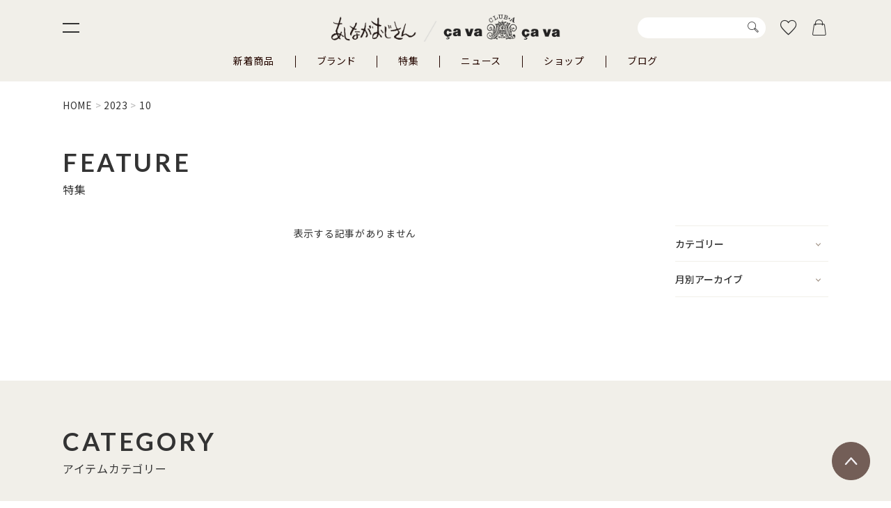

--- FILE ---
content_type: text/html; charset=UTF-8
request_url: https://www.crossroad-shoes.co.jp/feature/2023/10/
body_size: 11536
content:
<!DOCTYPE html>
<html lang="ja">

<head>
  <!-- Google Tag Manager -->
  <script>(function(w,d,s,l,i){w[l]=w[l]||[];w[l].push({'gtm.start':
  new Date().getTime(),event:'gtm.js'});var f=d.getElementsByTagName(s)[0],
  j=d.createElement(s),dl=l!='dataLayer'?'&l='+l:'';j.async=true;j.src=
  'https://www.googletagmanager.com/gtm.js?id='+i+dl;f.parentNode.insertBefore(j,f);
  })(window,document,'script','dataLayer','GTM-N47P2MB');</script>
  <!-- End Google Tag Manager -->
	
	<!-- Google tag (gtag.js) -->
<script async src="https://www.googletagmanager.com/gtag/js?id=UA-31586780-1"></script>
<script>
  window.dataLayer = window.dataLayer || [];
  function gtag(){dataLayer.push(arguments);}
  gtag('js', new Date());

  gtag('config', 'UA-31586780-1');
  gtag('config', 'AW-707853665');		
</script>
	
	<!-- Meta Pixel Code -->
<script>
!function(f,b,e,v,n,t,s)
{if(f.fbq)return;n=f.fbq=function(){n.callMethod?
n.callMethod.apply(n,arguments):n.queue.push(arguments)};
if(!f._fbq)f._fbq=n;n.push=n;n.loaded=!0;n.version='2.0';
n.queue=[];t=b.createElement(e);t.async=!0;
t.src=v;s=b.getElementsByTagName(e)[0];
s.parentNode.insertBefore(t,s)}(window, document,'script',
'https://connect.facebook.net/en_US/fbevents.js');
fbq('init', '246686164473421');
fbq('track', 'PageView');
</script>
<noscript><img height="1" width="1" style="display:none"
src="https://www.facebook.com/tr?id=246686164473421&ev=PageView&noscript=1"
/></noscript>
<!-- End Meta Pixel Code -->

  <meta charset="UTF-8">
  <meta http-equiv="X-UA-Compatible" content="IE=edge">
  <meta name="viewport" content="width=device-width, initial-scale=1.0">
  <title>10月 | 2023 | あしながおじさん / cavacava （サヴァサヴァ）靴の公式通販サイト【公式】</title>
  <meta name="description" content="あしながおじさん / çavaçava （サヴァサヴァ）靴の公式通販サイト　｜　パンプスから、ブーツ、サンダル、スニーカーまでカジュアルテイストのおしゃれなレディースシューズを取り揃えています。5500円以上の購入で送料無料でお届けします。">
  <meta name="format-detection" content="telephone=no">

  <script type="text/javascript" src="//r2.future-shop.jp/fs.ascashoes/pc/recommend.js" charset="UTF-8"></script>

  <link rel="icon" href="https://www.crossroad-shoes.co.jp/new/wp-content/themes/crossroad/assets/favicons/favicon.ico" sizes="any">
  <link rel="apple-touch-icon" href="https://www.crossroad-shoes.co.jp/new/wp-content/themes/crossroad/assets/favicons/apple-touch-icon-180x180.png">
  <link rel="manifest" href="https://www.crossroad-shoes.co.jp/new/wp-content/themes/crossroad/assets/favicons/manifest.json">

  <link rel="preconnect" href="https://fonts.googleapis.com">
  <link rel="preconnect" href="https://fonts.gstatic.com" crossorigin>
  <link href="https://fonts.googleapis.com/css2?family=Lato:wght@300;400;700&family=Noto+Sans+JP:wght@400;500;700&display=swap" rel="stylesheet">

  <!-- 共通CSS -->
  <link rel="stylesheet" href="https://www.crossroad-shoes.co.jp/new/wp-content/themes/crossroad/assets/icons/style.css">
  <link rel="stylesheet" href="https://cdnjs.cloudflare.com/ajax/libs/Swiper/8.3.1/swiper-bundle.min.css">
  <link rel="stylesheet" href="https://www.crossroad-shoes.co.jp/new/wp-content/themes/crossroad/assets/css/style.min.css">

  <!-- 共通JS -->
  <script src="https://cdnjs.cloudflare.com/ajax/libs/jquery/3.4.1/jquery.min.js"></script>
  <script src="https://cdnjs.cloudflare.com/ajax/libs/jquery-migrate/3.1.0/jquery-migrate.min.js"></script>
  <script src="https://cdnjs.cloudflare.com/ajax/libs/jquery-easing/1.4.1/jquery.easing.min.js"></script>
  <script src="https://cdnjs.cloudflare.com/ajax/libs/lazysizes/5.3.0/lazysizes.min.js"></script>
  <script src="https://cdnjs.cloudflare.com/ajax/libs/Swiper/8.3.1/swiper-bundle.min.js"></script>
  <script src="https://cdnjs.cloudflare.com/ajax/libs/jquery.matchHeight/0.7.2/jquery.matchHeight-min.js"></script>

  <!-- ページ用 -->
      <link rel="stylesheet" href="https://www.crossroad-shoes.co.jp/new/wp-content/themes/crossroad/assets/css/post-list.min.css">
  
  <meta name='robots' content='max-image-preview:large' />
<link rel="alternate" type="application/rss+xml" title="あしながおじさん / cavacava （サヴァサヴァ）靴の公式通販サイト【公式】 &raquo; フィード" href="https://www.crossroad-shoes.co.jp/feed/" />
<link rel="alternate" type="application/rss+xml" title="あしながおじさん / cavacava （サヴァサヴァ）靴の公式通販サイト【公式】 &raquo; コメントフィード" href="https://www.crossroad-shoes.co.jp/comments/feed/" />
<link rel="alternate" type="application/rss+xml" title="あしながおじさん / cavacava （サヴァサヴァ）靴の公式通販サイト【公式】 &raquo; 特集 フィード" href="https://www.crossroad-shoes.co.jp/feature/feed/" />
<style id='wp-img-auto-sizes-contain-inline-css' type='text/css'>
img:is([sizes=auto i],[sizes^="auto," i]){contain-intrinsic-size:3000px 1500px}
/*# sourceURL=wp-img-auto-sizes-contain-inline-css */
</style>
<style id='wp-emoji-styles-inline-css' type='text/css'>

	img.wp-smiley, img.emoji {
		display: inline !important;
		border: none !important;
		box-shadow: none !important;
		height: 1em !important;
		width: 1em !important;
		margin: 0 0.07em !important;
		vertical-align: -0.1em !important;
		background: none !important;
		padding: 0 !important;
	}
/*# sourceURL=wp-emoji-styles-inline-css */
</style>
<style id='wp-block-library-inline-css' type='text/css'>
:root{--wp-block-synced-color:#7a00df;--wp-block-synced-color--rgb:122,0,223;--wp-bound-block-color:var(--wp-block-synced-color);--wp-editor-canvas-background:#ddd;--wp-admin-theme-color:#007cba;--wp-admin-theme-color--rgb:0,124,186;--wp-admin-theme-color-darker-10:#006ba1;--wp-admin-theme-color-darker-10--rgb:0,107,160.5;--wp-admin-theme-color-darker-20:#005a87;--wp-admin-theme-color-darker-20--rgb:0,90,135;--wp-admin-border-width-focus:2px}@media (min-resolution:192dpi){:root{--wp-admin-border-width-focus:1.5px}}.wp-element-button{cursor:pointer}:root .has-very-light-gray-background-color{background-color:#eee}:root .has-very-dark-gray-background-color{background-color:#313131}:root .has-very-light-gray-color{color:#eee}:root .has-very-dark-gray-color{color:#313131}:root .has-vivid-green-cyan-to-vivid-cyan-blue-gradient-background{background:linear-gradient(135deg,#00d084,#0693e3)}:root .has-purple-crush-gradient-background{background:linear-gradient(135deg,#34e2e4,#4721fb 50%,#ab1dfe)}:root .has-hazy-dawn-gradient-background{background:linear-gradient(135deg,#faaca8,#dad0ec)}:root .has-subdued-olive-gradient-background{background:linear-gradient(135deg,#fafae1,#67a671)}:root .has-atomic-cream-gradient-background{background:linear-gradient(135deg,#fdd79a,#004a59)}:root .has-nightshade-gradient-background{background:linear-gradient(135deg,#330968,#31cdcf)}:root .has-midnight-gradient-background{background:linear-gradient(135deg,#020381,#2874fc)}:root{--wp--preset--font-size--normal:16px;--wp--preset--font-size--huge:42px}.has-regular-font-size{font-size:1em}.has-larger-font-size{font-size:2.625em}.has-normal-font-size{font-size:var(--wp--preset--font-size--normal)}.has-huge-font-size{font-size:var(--wp--preset--font-size--huge)}.has-text-align-center{text-align:center}.has-text-align-left{text-align:left}.has-text-align-right{text-align:right}.has-fit-text{white-space:nowrap!important}#end-resizable-editor-section{display:none}.aligncenter{clear:both}.items-justified-left{justify-content:flex-start}.items-justified-center{justify-content:center}.items-justified-right{justify-content:flex-end}.items-justified-space-between{justify-content:space-between}.screen-reader-text{border:0;clip-path:inset(50%);height:1px;margin:-1px;overflow:hidden;padding:0;position:absolute;width:1px;word-wrap:normal!important}.screen-reader-text:focus{background-color:#ddd;clip-path:none;color:#444;display:block;font-size:1em;height:auto;left:5px;line-height:normal;padding:15px 23px 14px;text-decoration:none;top:5px;width:auto;z-index:100000}html :where(.has-border-color){border-style:solid}html :where([style*=border-top-color]){border-top-style:solid}html :where([style*=border-right-color]){border-right-style:solid}html :where([style*=border-bottom-color]){border-bottom-style:solid}html :where([style*=border-left-color]){border-left-style:solid}html :where([style*=border-width]){border-style:solid}html :where([style*=border-top-width]){border-top-style:solid}html :where([style*=border-right-width]){border-right-style:solid}html :where([style*=border-bottom-width]){border-bottom-style:solid}html :where([style*=border-left-width]){border-left-style:solid}html :where(img[class*=wp-image-]){height:auto;max-width:100%}:where(figure){margin:0 0 1em}html :where(.is-position-sticky){--wp-admin--admin-bar--position-offset:var(--wp-admin--admin-bar--height,0px)}@media screen and (max-width:600px){html :where(.is-position-sticky){--wp-admin--admin-bar--position-offset:0px}}

/*# sourceURL=wp-block-library-inline-css */
</style><style id='global-styles-inline-css' type='text/css'>
:root{--wp--preset--aspect-ratio--square: 1;--wp--preset--aspect-ratio--4-3: 4/3;--wp--preset--aspect-ratio--3-4: 3/4;--wp--preset--aspect-ratio--3-2: 3/2;--wp--preset--aspect-ratio--2-3: 2/3;--wp--preset--aspect-ratio--16-9: 16/9;--wp--preset--aspect-ratio--9-16: 9/16;--wp--preset--color--black: #000000;--wp--preset--color--cyan-bluish-gray: #abb8c3;--wp--preset--color--white: #ffffff;--wp--preset--color--pale-pink: #f78da7;--wp--preset--color--vivid-red: #cf2e2e;--wp--preset--color--luminous-vivid-orange: #ff6900;--wp--preset--color--luminous-vivid-amber: #fcb900;--wp--preset--color--light-green-cyan: #7bdcb5;--wp--preset--color--vivid-green-cyan: #00d084;--wp--preset--color--pale-cyan-blue: #8ed1fc;--wp--preset--color--vivid-cyan-blue: #0693e3;--wp--preset--color--vivid-purple: #9b51e0;--wp--preset--gradient--vivid-cyan-blue-to-vivid-purple: linear-gradient(135deg,rgb(6,147,227) 0%,rgb(155,81,224) 100%);--wp--preset--gradient--light-green-cyan-to-vivid-green-cyan: linear-gradient(135deg,rgb(122,220,180) 0%,rgb(0,208,130) 100%);--wp--preset--gradient--luminous-vivid-amber-to-luminous-vivid-orange: linear-gradient(135deg,rgb(252,185,0) 0%,rgb(255,105,0) 100%);--wp--preset--gradient--luminous-vivid-orange-to-vivid-red: linear-gradient(135deg,rgb(255,105,0) 0%,rgb(207,46,46) 100%);--wp--preset--gradient--very-light-gray-to-cyan-bluish-gray: linear-gradient(135deg,rgb(238,238,238) 0%,rgb(169,184,195) 100%);--wp--preset--gradient--cool-to-warm-spectrum: linear-gradient(135deg,rgb(74,234,220) 0%,rgb(151,120,209) 20%,rgb(207,42,186) 40%,rgb(238,44,130) 60%,rgb(251,105,98) 80%,rgb(254,248,76) 100%);--wp--preset--gradient--blush-light-purple: linear-gradient(135deg,rgb(255,206,236) 0%,rgb(152,150,240) 100%);--wp--preset--gradient--blush-bordeaux: linear-gradient(135deg,rgb(254,205,165) 0%,rgb(254,45,45) 50%,rgb(107,0,62) 100%);--wp--preset--gradient--luminous-dusk: linear-gradient(135deg,rgb(255,203,112) 0%,rgb(199,81,192) 50%,rgb(65,88,208) 100%);--wp--preset--gradient--pale-ocean: linear-gradient(135deg,rgb(255,245,203) 0%,rgb(182,227,212) 50%,rgb(51,167,181) 100%);--wp--preset--gradient--electric-grass: linear-gradient(135deg,rgb(202,248,128) 0%,rgb(113,206,126) 100%);--wp--preset--gradient--midnight: linear-gradient(135deg,rgb(2,3,129) 0%,rgb(40,116,252) 100%);--wp--preset--font-size--small: 13px;--wp--preset--font-size--medium: 20px;--wp--preset--font-size--large: 36px;--wp--preset--font-size--x-large: 42px;--wp--preset--spacing--20: 0.44rem;--wp--preset--spacing--30: 0.67rem;--wp--preset--spacing--40: 1rem;--wp--preset--spacing--50: 1.5rem;--wp--preset--spacing--60: 2.25rem;--wp--preset--spacing--70: 3.38rem;--wp--preset--spacing--80: 5.06rem;--wp--preset--shadow--natural: 6px 6px 9px rgba(0, 0, 0, 0.2);--wp--preset--shadow--deep: 12px 12px 50px rgba(0, 0, 0, 0.4);--wp--preset--shadow--sharp: 6px 6px 0px rgba(0, 0, 0, 0.2);--wp--preset--shadow--outlined: 6px 6px 0px -3px rgb(255, 255, 255), 6px 6px rgb(0, 0, 0);--wp--preset--shadow--crisp: 6px 6px 0px rgb(0, 0, 0);}:where(.is-layout-flex){gap: 0.5em;}:where(.is-layout-grid){gap: 0.5em;}body .is-layout-flex{display: flex;}.is-layout-flex{flex-wrap: wrap;align-items: center;}.is-layout-flex > :is(*, div){margin: 0;}body .is-layout-grid{display: grid;}.is-layout-grid > :is(*, div){margin: 0;}:where(.wp-block-columns.is-layout-flex){gap: 2em;}:where(.wp-block-columns.is-layout-grid){gap: 2em;}:where(.wp-block-post-template.is-layout-flex){gap: 1.25em;}:where(.wp-block-post-template.is-layout-grid){gap: 1.25em;}.has-black-color{color: var(--wp--preset--color--black) !important;}.has-cyan-bluish-gray-color{color: var(--wp--preset--color--cyan-bluish-gray) !important;}.has-white-color{color: var(--wp--preset--color--white) !important;}.has-pale-pink-color{color: var(--wp--preset--color--pale-pink) !important;}.has-vivid-red-color{color: var(--wp--preset--color--vivid-red) !important;}.has-luminous-vivid-orange-color{color: var(--wp--preset--color--luminous-vivid-orange) !important;}.has-luminous-vivid-amber-color{color: var(--wp--preset--color--luminous-vivid-amber) !important;}.has-light-green-cyan-color{color: var(--wp--preset--color--light-green-cyan) !important;}.has-vivid-green-cyan-color{color: var(--wp--preset--color--vivid-green-cyan) !important;}.has-pale-cyan-blue-color{color: var(--wp--preset--color--pale-cyan-blue) !important;}.has-vivid-cyan-blue-color{color: var(--wp--preset--color--vivid-cyan-blue) !important;}.has-vivid-purple-color{color: var(--wp--preset--color--vivid-purple) !important;}.has-black-background-color{background-color: var(--wp--preset--color--black) !important;}.has-cyan-bluish-gray-background-color{background-color: var(--wp--preset--color--cyan-bluish-gray) !important;}.has-white-background-color{background-color: var(--wp--preset--color--white) !important;}.has-pale-pink-background-color{background-color: var(--wp--preset--color--pale-pink) !important;}.has-vivid-red-background-color{background-color: var(--wp--preset--color--vivid-red) !important;}.has-luminous-vivid-orange-background-color{background-color: var(--wp--preset--color--luminous-vivid-orange) !important;}.has-luminous-vivid-amber-background-color{background-color: var(--wp--preset--color--luminous-vivid-amber) !important;}.has-light-green-cyan-background-color{background-color: var(--wp--preset--color--light-green-cyan) !important;}.has-vivid-green-cyan-background-color{background-color: var(--wp--preset--color--vivid-green-cyan) !important;}.has-pale-cyan-blue-background-color{background-color: var(--wp--preset--color--pale-cyan-blue) !important;}.has-vivid-cyan-blue-background-color{background-color: var(--wp--preset--color--vivid-cyan-blue) !important;}.has-vivid-purple-background-color{background-color: var(--wp--preset--color--vivid-purple) !important;}.has-black-border-color{border-color: var(--wp--preset--color--black) !important;}.has-cyan-bluish-gray-border-color{border-color: var(--wp--preset--color--cyan-bluish-gray) !important;}.has-white-border-color{border-color: var(--wp--preset--color--white) !important;}.has-pale-pink-border-color{border-color: var(--wp--preset--color--pale-pink) !important;}.has-vivid-red-border-color{border-color: var(--wp--preset--color--vivid-red) !important;}.has-luminous-vivid-orange-border-color{border-color: var(--wp--preset--color--luminous-vivid-orange) !important;}.has-luminous-vivid-amber-border-color{border-color: var(--wp--preset--color--luminous-vivid-amber) !important;}.has-light-green-cyan-border-color{border-color: var(--wp--preset--color--light-green-cyan) !important;}.has-vivid-green-cyan-border-color{border-color: var(--wp--preset--color--vivid-green-cyan) !important;}.has-pale-cyan-blue-border-color{border-color: var(--wp--preset--color--pale-cyan-blue) !important;}.has-vivid-cyan-blue-border-color{border-color: var(--wp--preset--color--vivid-cyan-blue) !important;}.has-vivid-purple-border-color{border-color: var(--wp--preset--color--vivid-purple) !important;}.has-vivid-cyan-blue-to-vivid-purple-gradient-background{background: var(--wp--preset--gradient--vivid-cyan-blue-to-vivid-purple) !important;}.has-light-green-cyan-to-vivid-green-cyan-gradient-background{background: var(--wp--preset--gradient--light-green-cyan-to-vivid-green-cyan) !important;}.has-luminous-vivid-amber-to-luminous-vivid-orange-gradient-background{background: var(--wp--preset--gradient--luminous-vivid-amber-to-luminous-vivid-orange) !important;}.has-luminous-vivid-orange-to-vivid-red-gradient-background{background: var(--wp--preset--gradient--luminous-vivid-orange-to-vivid-red) !important;}.has-very-light-gray-to-cyan-bluish-gray-gradient-background{background: var(--wp--preset--gradient--very-light-gray-to-cyan-bluish-gray) !important;}.has-cool-to-warm-spectrum-gradient-background{background: var(--wp--preset--gradient--cool-to-warm-spectrum) !important;}.has-blush-light-purple-gradient-background{background: var(--wp--preset--gradient--blush-light-purple) !important;}.has-blush-bordeaux-gradient-background{background: var(--wp--preset--gradient--blush-bordeaux) !important;}.has-luminous-dusk-gradient-background{background: var(--wp--preset--gradient--luminous-dusk) !important;}.has-pale-ocean-gradient-background{background: var(--wp--preset--gradient--pale-ocean) !important;}.has-electric-grass-gradient-background{background: var(--wp--preset--gradient--electric-grass) !important;}.has-midnight-gradient-background{background: var(--wp--preset--gradient--midnight) !important;}.has-small-font-size{font-size: var(--wp--preset--font-size--small) !important;}.has-medium-font-size{font-size: var(--wp--preset--font-size--medium) !important;}.has-large-font-size{font-size: var(--wp--preset--font-size--large) !important;}.has-x-large-font-size{font-size: var(--wp--preset--font-size--x-large) !important;}
/*# sourceURL=global-styles-inline-css */
</style>

<style id='classic-theme-styles-inline-css' type='text/css'>
/*! This file is auto-generated */
.wp-block-button__link{color:#fff;background-color:#32373c;border-radius:9999px;box-shadow:none;text-decoration:none;padding:calc(.667em + 2px) calc(1.333em + 2px);font-size:1.125em}.wp-block-file__button{background:#32373c;color:#fff;text-decoration:none}
/*# sourceURL=/wp-includes/css/classic-themes.min.css */
</style>
<link rel="https://api.w.org/" href="https://www.crossroad-shoes.co.jp/wp-json/" /><link rel="EditURI" type="application/rsd+xml" title="RSD" href="https://www.crossroad-shoes.co.jp/new/xmlrpc.php?rsd" />
<meta name="generator" content="WordPress 6.9" />
<!-- Markup (JSON-LD) structured in schema.org ver.4.8.1 START -->
<script type="application/ld+json">
{
    "@context": "https://schema.org",
    "@type": "BreadcrumbList",
    "itemListElement": [
        {
            "@type": "ListItem",
            "position": 1,
            "item": {
                "@id": "https://www.crossroad-shoes.co.jp",
                "name": "HOME"
            }
        },
        {
            "@type": "ListItem",
            "position": 2,
            "item": {
                "@id": "https://www.crossroad-shoes.co.jp/2023/",
                "name": "2023"
            }
        },
        {
            "@type": "ListItem",
            "position": 3,
            "item": {
                "@id": "https://www.crossroad-shoes.co.jp/2023/10/",
                "name": "10"
            }
        }
    ]
}
</script>
<!-- Markup (JSON-LD) structured in schema.org END -->

</head>

<body class="archive date post-type-archive post-type-archive-feature wp-theme-crossroad">
  <!-- Google Tag Manager (noscript) -->
  <noscript><iframe src="https://www.googletagmanager.com/ns.html?id=GTM-N47P2MB" height="0" width="0" style="display:none;visibility:hidden"></iframe></noscript>
  <!-- End Google Tag Manager (noscript) -->

  <header class="header">

    <div class="header-sticky">
      <div class="header-sticky-inner">
                  <p class="header-logo"><a href="https://www.crossroad-shoes.co.jp"><img src="https://www.crossroad-shoes.co.jp/new/wp-content/themes/crossroad/assets/images/common/logo_01.png" alt="あしながおじさん / çava çava"></a></p>
        
        <div class="drawermenu-btn-open">
          <button class="js-drawermenu-trigger">
            <span></span><span></span>
          </button>
        </div>

        <div class="header-search-pc pc">
          <form action="/p/search">
            <input type="text" name="keyword" value="">
            <button type="submit"><span aria-hidden="true" class="icon-font icon-icon_14"></span></button>
          </form>
        </div>

        <ul class="header-submenu">
          <li><a href="/my/wishlist"><span aria-hidden="true" class="icon-font icon-icon_02"></span></a></li>
          <li><a href="/p/cart?type=purchase"><span aria-hidden="true" class="icon-font icon-icon_01"></span><span class="cart-in"></span></a></li>
        </ul>
      </div>
    </div>

    <nav class="header-nav">
      <div class="header-search-sp sp">
        <form action="/p/search">
          <input type="text" name="keyword" value="" placeholder="キーワード/品番を入力">
          <button type="submit"><span aria-hidden="true" class="icon-font icon-icon_14"></span></button>
        </form>
      </div>
      <div class="header-nav-menu">
        <ul>
          <li><a href="/p/search?tag=new">新着商品</a></li>
          <li><button class="js-drawermenu-brand-trigger">ブランド</button></li>
          <li><a href="https://www.crossroad-shoes.co.jp/feature/">特集</a></li>
          <li><a href="https://www.crossroad-shoes.co.jp/news/">ニュース</a></li>
          <li><a href="https://www.crossroad-shoes.co.jp/shops/">ショップ</a></li>
          <li class="pc"><a href="https://www.crossroad-shoes.co.jp/blog/">ブログ</a></li>
        </ul>
      </div>
    </nav>

    
  </header>

  <div class="drawermenu">
    <div class="drawermenu-scroll">

      <div class="drawermenu-mainmenu">
        <div class="drawermenu-mainmenu-inner">
          <div class="drawermenu-btn">
            <div class="btn btn-01"><a href="https://www.crossroad-shoes.co.jp/members/"><span class="text">500ptプレゼント！新規会員登録</span><span aria-hidden="true" class="icon-font icon-icon_12"></span></a></div>
            <div class="btn btn-02"><a href="/p/login"><span class="text">ログイン/マイページ</span><span aria-hidden="true" class="icon-font icon-icon_12"></span></a></div>
            <div class="btn btn-02 btn-03"><a href="/my/wishlist"><span class="text"><span class="favorite-icon"><img src="https://www.crossroad-shoes.co.jp/new/wp-content/themes/crossroad/assets/images/common/favorite_icon.png" alt="お気に入り"></span>お気に入り</span><span aria-hidden="true" class="icon-font icon-icon_12"></span></a></div>
          </div>

          <div class="drawermenu-nav">
            <div class="drawermenu-nav-box">
              <div class="drawermenu-nav-block">
                <p class="drawermenu-nav-title"><button class="js-dropdown-trigger">アイテムから探す</button></p>
                <div class="js-dropdown-content">
                  <ul class="drawermenu-nav-cat">
                    <li><a href="/c/category/pumps"><span aria-hidden="true" class="icon-font icon-icon_03"></span>パンプス</a></li>
                    <li><a href="/c/category/boots"><span aria-hidden="true" class="icon-font icon-icon_04"></span>ブーツ</a></li>
                    <li><a href="/c/category/sneaker"><span aria-hidden="true" class="icon-font icon-icon_05"></span>スニーカー</a></li>
                    <li><a href="/c/category/dressshoes"><span aria-hidden="true" class="icon-font icon-icon_06"></span>レースアップシューズ</a></li>
                    <li><a href="/c/category/rainshoes"><span aria-hidden="true" class="icon-font icon-icon_07"></span>レインシューズ</a></li>
                    <li><a href="/c/category/sandal"><span aria-hidden="true" class="icon-font icon-icon_08"></span>サンダル</a></li>
                    <li><a href="/c/category/flatshoes"><span aria-hidden="true" class="icon-font icon-icon_09"></span>フラットシューズ</a></li>
                    <li><a href="/c/category/loafers"><span aria-hidden="true" class="icon-font icon-icon_10"></span>ローファー</a></li>
                    <li class="other"><a href="/c/category/etc"><span aria-hidden="true" class="icon-font icon-icon_11"></span>その他</a></li>
                    <li class="sale"><a href="/c/category/sale"><span aria-hidden="true" class="icon-font icon-icon_13"></span>セール</a></li>
                  </ul>
                </div>
              </div>

              <div class="drawermenu-nav-block">
                <p class="drawermenu-nav-title"><button class="js-dropdown-trigger">ブランド一覧</button></p>
                <div class="js-dropdown-content">
                  <ul class="drawermenu-nav-brand">
                    <li><a href="/c/brand/ashinaga">あしながおじさん</a></li>
                    <li><a href="/c/brand/cavacava">çava çava（サヴァサヴァ）</a></li>
                    <li><a href="/c/brand/by">byあしながおじさん</a></li>
                    <li><a href="/c/brand/en">ENあしながおじさん </a></li>
                    <li><a href="/c/brand/apres">aprés（アプレ）</a></li>
                    <li><a href="/c/brand/anyo">ANYO（エーエヌワイオー）</a></li>
                  </ul>
                </div>
              </div>

              <div class="drawermenu-nav-block">
                <p class="drawermenu-nav-title"><a href="https://www.crossroad-shoes.co.jp/feature/">特集一覧</a></p>
              </div>
            </div>

            <div class="drawermenu-nav-box">
              <div class="drawermenu-nav-block">
                <p class="drawermenu-nav-title"><button class="js-dropdown-trigger">LOOKBOOK</button></p>
                <div class="js-dropdown-content">
                  <ul class="drawermenu-nav-lookbook">
                                        <li>
                      <a href="https://www.crossroad-shoes.co.jp/ashinagaojisanlook/2025aw/">
                        <img src="https://www.crossroad-shoes.co.jp/new/wp-content/uploads/2025/08/ashinaga_05.jpg" alt="あしながおじさん 2025 AW COLLECTION" class="lazyload">
                      </a>
                    </li>
                                        <li>
                      <a href="https://www.crossroad-shoes.co.jp/cavacavalook/2025aw/">
                        <img src="https://www.crossroad-shoes.co.jp/new/wp-content/uploads/2025/08/cava_02.jpg" alt="çava çava 2025 AW COLLECTION" class="lazyload">
                      </a>
                    </li>
                                      </ul>
                </div>
              </div>

              <div class="drawermenu-nav-block">
                <p class="drawermenu-nav-title"><a href="https://www.crossroad-shoes.co.jp/shops/">店舗一覧</a></p>
              </div>

              <div class="drawermenu-nav-block">
                <p class="drawermenu-nav-title"><a href="https://www.crossroad-shoes.co.jp/blog/">スタッフブログ</a></p>
              </div>

              <div class="drawermenu-nav-block">
                <p class="drawermenu-nav-title"><a href="https://www.crossroad-shoes.co.jp/news/">ニュース一覧</a></p>
              </div>
            </div>
          </div>

          <div class="drawermenu-sns">
            <p class="drawermenu-sns-title">あしながおじさん公式SNS</p>
            <ul class="drawermenu-sns-btn">
              <li><a href="https://www.instagram.com/ashinagaojisan_gram/" target="_blank" rel="noopener noreferrer"><span aria-hidden="true" class="icon-font icon-icon_15"></span></a></li>
              <li><a href="https://www.facebook.com/Ashinagaojisan/" target="_blank" rel="noopener noreferrer"><span aria-hidden="true" class="icon-font icon-icon_16"></span></a></li>
              <li><a href="https://twitter.com/crossroad_shoes" target="_blank" rel="noopener noreferrer"><span aria-hidden="true" class="icon-font icon-icon_17"></span></a></li>
              <li><a href="https://page.line.me/ashinagaojisan" target="_blank" rel="noopener noreferrer"><span aria-hidden="true" class="icon-font icon-icon_18"></span></a></li>
            </ul>
          </div>
        </div>
      </div>

      <div class="drawermenu-submenu">
        <div class="drawermenu-submenu-inner">
          <ul>
            <li><a href="/p/newsletter/subscribe">メールマガジン登録</a></li>
            <li><a href="https://www.crossroad-shoes.co.jp/guide/">ご利用ガイド</a></li>
            <li><a href="https://www.crossroad-shoes.co.jp/faq/">よくある質問</a></li>
            <li><a href="https://www.crossroad-shoes.co.jp/contact/">お問い合わせ（個人のお客様用）</a></li>
            <li><a href="https://www.crossroad-shoes.co.jp/contact02/">お問い合わせ（法人様用）</a></li>
          </ul>
          <ul>
            <li><a href="/p/about/privacy-policy">個人情報の取り扱い</a></li>
            <li><a href="/p/about/terms">特定商取引法について</a></li>
            <li><a href="https://www.crossroad-shoes.co.jp/recruit/">リクルート</a></li>
            <li><a href="https://www.crossroad-shoes.co.jp/company/">企業情報</a></li>
          </ul>
        </div>
      </div>

    </div>
  </div>

  <div class="drawermenu-btn-close sp">
    <button class="js-drawermenu-trigger">
      <span></span><span></span>
    </button>
  </div>

  <div class="drawermenu-brand">
    <div class="drawermenu-brand-scroll">
      <div class="drawermenu-brand-bg">
        <div class="drawermenu-brand-inner">
          <p class="drawermenu-brand-title common-title-01"><span class="en lato-b">BRAND</span>ブランド</p>
          <div class="drawermenu-brand-btn-close">
            <button class="js-drawermenu-brand-trigger">
              <span></span><span></span>
            </button>
          </div>
          <ul class="drawermenu-brand-list">
            <li>
              <a href="/c/brand/ashinaga">
                <figure class="brand-img"><img src="https://www.crossroad-shoes.co.jp/new/wp-content/themes/crossroad/assets/images/common/header_brand_logo_01.png" alt="あしながおじさん" class="lazyload"></figure>
                <div class="brand-textbox">
                  <p class="brand-name">あしながおじさん</p>
                  <p class="brand-text">まわりとは少し違う、オリジナルな魅力いっぱいのカジュアルシューズ。コロンとした丸みあるシルエットが特徴です。</p>
                </div>
              </a>
            </li>
            <li>
              <a href="/c/brand/cavacava">
                <figure class="brand-img"><img src="https://www.crossroad-shoes.co.jp/new/wp-content/themes/crossroad/assets/images/common/header_brand_logo_02.png" alt="çava çava（サヴァサヴァ）" class="lazyload"></figure>
                <div class="brand-textbox">
                  <p class="brand-name">çava çava（サヴァサヴァ）</p>
                  <p class="brand-text">履き込むほどに足に馴染む、大人のためのカジュアルシューズ。トラッドテイストをベースに味わい深いデザインが魅力。</p>
                </div>
              </a>
            </li>
            <li>
              <a href="/c/brand/by">
                <figure class="brand-img"><img src="https://www.crossroad-shoes.co.jp/new/wp-content/themes/crossroad/assets/images/common/header_brand_logo_03.png" alt="byあしながおじさん" class="lazyload"></figure>
                <div class="brand-textbox">
                  <p class="brand-name">byあしながおじさん</p>
                  <p class="brand-text">トレンドをいち早くキャッチしたカジュアルシューズ。遊び心あふれるデザインと手に取りやすい気軽なアイテムが豊富。</p>
                </div>
              </a>
            </li>
            <li>
              <a href="/c/brand/en">
                <figure class="brand-img"><img src="https://www.crossroad-shoes.co.jp/new/wp-content/themes/crossroad/assets/images/common/header_brand_logo_04.png" alt="ENあしながおじさん" class="lazyload"></figure>
                <div class="brand-textbox">
                  <p class="brand-name">ENあしながおじさん</p>
                  <p class="brand-text">やわらかな革を使った、シンプルなリラックスシューズ。日本製の確かな品質や防水レザーであなたの日常に寄り添います。</p>
                </div>
              </a>
            </li>
            <li>
              <a href="/c/brand/apres">
                <figure class="brand-img"><img src="https://www.crossroad-shoes.co.jp/new/wp-content/themes/crossroad/assets/images/common/header_brand_logo_05.png" alt="aprés（アプレ）" class="lazyload"></figure>
                <div class="brand-textbox">
                  <p class="brand-name">aprés（アプレ）</p>
                  <p class="brand-text">熟練した職人による確かな製法で生み出される上質なレザーシューズ。本物のよさを知る、大人の女性のためのブランド。</p>
                </div>
              </a>
            </li>
            <li>
              <a href="/c/brand/anyo">
                <figure class="brand-img"><img src="https://www.crossroad-shoes.co.jp/new/wp-content/themes/crossroad/assets/images/common/header_brand_logo_06.png" alt="ANYO（エーエヌワイオー）" class="lazyload"></figure>
                <div class="brand-textbox">
                  <p class="brand-name">ANYO（エーエヌワイオー）</p>
                  <p class="brand-text">大人の日常に寄り添うコンフォータブルなスニーカー。シンプルなデザインと上質な素材使い、履き心地のよさが魅力です。</p>
                </div>
              </a>
            </li>
          </ul>
        </div>
      </div>
    </div>
  </div>
<main class="container">

  <nav class="breadcrumb">
    <!-- Markup (JSON-LD) structured in schema.org Breadcrumb START -->
<ol>
<li><a href="https://www.crossroad-shoes.co.jp">HOME</a></li>
<li><a href="https://www.crossroad-shoes.co.jp/2023/">2023</a></li>
<li>10</li>
</ol>
<!-- Markup (JSON-LD) structured in schema.org Breadcrumb END -->
  </nav>

  <div class="feature layout-other">

    <div class="width-01">
      <h1 class="common-title-01"><span class="en lato-b">FEATURE</span>特集</h1>

      <div class="col2">
        <div class="col2-content">

                    <p class="no-post-02">表示する記事がありません</p>
          
        </div>

        <aside class="col2-side">
    <section class="side-box">
    <h4 class="side-box-title"><button class="js-dropdown-trigger">カテゴリー</button></h4>
    <ul class="side-box-list js-dropdown-content">
      	<li class="cat-item cat-item-70"><a href="https://www.crossroad-shoes.co.jp/feature_cat/comfortable/">#足が痛くならない特集</a>
</li>
	<li class="cat-item cat-item-203"><a href="https://www.crossroad-shoes.co.jp/feature_cat/2025aw/">2025秋冬最新</a>
</li>
	<li class="cat-item cat-item-246"><a href="https://www.crossroad-shoes.co.jp/feature_cat/2026%e6%98%a5%e5%a4%8f%e6%9c%80%e6%96%b0/">2026春夏最新</a>
</li>
	<li class="cat-item cat-item-73"><a href="https://www.crossroad-shoes.co.jp/feature_cat/item/">アイテム別特集</a>
</li>
	<li class="cat-item cat-item-74"><a href="https://www.crossroad-shoes.co.jp/feature_cat/coordinate/">コーディネート</a>
</li>
	<li class="cat-item cat-item-75"><a href="https://www.crossroad-shoes.co.jp/feature_cat/scene/">シーン別特集</a>
</li>
    </ul>
  </section>
  <section class="side-box">
    <h4 class="side-box-title"><button class="js-dropdown-trigger">月別アーカイブ</button></h4>
    <ul class="side-box-list js-dropdown-content">
      	<li><a href='https://www.crossroad-shoes.co.jp/feature/2026/01/'>2026年1月</a></li>
	<li><a href='https://www.crossroad-shoes.co.jp/feature/2025/12/'>2025年12月</a></li>
	<li><a href='https://www.crossroad-shoes.co.jp/feature/2025/11/'>2025年11月</a></li>
	<li><a href='https://www.crossroad-shoes.co.jp/feature/2025/10/'>2025年10月</a></li>
	<li><a href='https://www.crossroad-shoes.co.jp/feature/2025/09/'>2025年9月</a></li>
	<li><a href='https://www.crossroad-shoes.co.jp/feature/2025/08/'>2025年8月</a></li>
	<li><a href='https://www.crossroad-shoes.co.jp/feature/2025/07/'>2025年7月</a></li>
	<li><a href='https://www.crossroad-shoes.co.jp/feature/2025/06/'>2025年6月</a></li>
	<li><a href='https://www.crossroad-shoes.co.jp/feature/2025/05/'>2025年5月</a></li>
	<li><a href='https://www.crossroad-shoes.co.jp/feature/2025/04/'>2025年4月</a></li>
	<li><a href='https://www.crossroad-shoes.co.jp/feature/2024/10/'>2024年10月</a></li>
	<li><a href='https://www.crossroad-shoes.co.jp/feature/2024/04/'>2024年4月</a></li>
	<li><a href='https://www.crossroad-shoes.co.jp/feature/2022/06/'>2022年6月</a></li>
	<li><a href='https://www.crossroad-shoes.co.jp/feature/2021/03/'>2021年3月</a></li>
    </ul>
  </section>
  </aside>

      </div>

    </div>

  </div>

</main>

<section class="footer-catlist common-catlist">
    <div class="footer-catlist-inner common-catlist-inner width-01">
      <h4 class="footer-catlist-title common-catlist-title common-title-01"><span class="en lato-b">CATEGORY</span>アイテムカテゴリー</h4>
      <ul class="footer-catlist-list common-catlist-list">
        <li><a href="/c/category/pumps"><span aria-hidden="true" class="icon-font icon-icon_03"></span>パンプス</a></li>
        <li><a href="/c/category/boots"><span aria-hidden="true" class="icon-font icon-icon_04"></span>ブーツ</a></li>
        <li><a href="/c/category/sneaker"><span aria-hidden="true" class="icon-font icon-icon_05"></span>スニーカー</a></li>
        <li><a href="/c/category/dressshoes"><span aria-hidden="true" class="icon-font icon-icon_06"></span>レースアップシューズ</a></li>
        <li><a href="/c/category/rainshoes"><span aria-hidden="true" class="icon-font icon-icon_07"></span>レインシューズ</a></li>
        <li><a href="/c/category/sandal"><span aria-hidden="true" class="icon-font icon-icon_08"></span>サンダル</a></li>
        <li><a href="/c/category/flatshoes"><span aria-hidden="true" class="icon-font icon-icon_09"></span>フラットシューズ</a></li>
        <li><a href="/c/category/loafers"><span aria-hidden="true" class="icon-font icon-icon_10"></span>ローファー</a></li>
        <li class="other"><a href="/c/category/etc"><span aria-hidden="true" class="icon-font icon-icon_11"></span>その他</a></li>
        <li class="sale"><a href="/c/category/sale"><span aria-hidden="true" class="icon-font icon-icon_13"></span>セール</a></li>
      </ul>
    </div>
  </section>

  <div class="footer-float-btn">
    <div class="pagetop-btn"><a href="#"><img src="https://www.crossroad-shoes.co.jp/new/wp-content/themes/crossroad/assets/images/common/pagetop_btnpng.png" alt="ページトップへ"></a></div>
  </div>

  <footer class="footer">
    <div class="footer-nav">
      <div class="footer-nav-inner width-01">
        <ul>
          <li><a href="https://www.crossroad-shoes.co.jp/blog/">ブログ一覧</a></li>
          <li><a href="https://www.crossroad-shoes.co.jp/news/">お知らせ一覧</a></li>
          <li><a href="https://www.crossroad-shoes.co.jp/feature/">特集一覧</a></li>
          <li><a href="https://www.crossroad-shoes.co.jp/shops/">店舗一覧</a></li>
        </ul>
        <ul>
          <li><a href="/p/newsletter/subscribe">メールマガジン登録</a></li>
          <li><a href="https://www.crossroad-shoes.co.jp/guide/">ご利用ガイド</a></li>
          <li><a href="https://www.crossroad-shoes.co.jp/faq/">よくある質問</a></li>
          <li><a href="https://www.crossroad-shoes.co.jp/contact/">お問い合わせ（個人のお客様用）</a></li>
          <li><a href="https://www.crossroad-shoes.co.jp/contact02/">お問い合わせ（法人様用）</a></li>
        </ul>
        <ul>
          <li><a href="/p/about/privacy-policy">個人情報の取り扱い</a></li>
          <li><a href="/p/about/terms">特定商取引法について</a></li>
          <li><a href="https://www.crossroad-shoes.co.jp/recruit/">リクルート</a></li>
          <li><a href="https://www.crossroad-shoes.co.jp/company/">企業情報</a></li>
        </ul>
      </div>
    </div>

    <div class="copyright">
      <div class="copyright-inner width-01">
        <p class="lato-l">© 2023 Crossroad. all rights reserved.</p>
      </div>
    </div>
  </footer>

	<script src="https://www.crossroad-shoes.co.jp/new/wp-content/themes/crossroad/assets/scripts/common.min.js"></script>
      <script src="https://www.crossroad-shoes.co.jp/new/wp-content/themes/crossroad/assets/scripts/post-list.min.js"></script>
  
  <script type="speculationrules">
{"prefetch":[{"source":"document","where":{"and":[{"href_matches":"/*"},{"not":{"href_matches":["/new/wp-*.php","/new/wp-admin/*","/new/wp-content/uploads/*","/new/wp-content/*","/new/wp-content/plugins/*","/new/wp-content/themes/crossroad/*","/*\\?(.+)"]}},{"not":{"selector_matches":"a[rel~=\"nofollow\"]"}},{"not":{"selector_matches":".no-prefetch, .no-prefetch a"}}]},"eagerness":"conservative"}]}
</script>
<script id="wp-emoji-settings" type="application/json">
{"baseUrl":"https://s.w.org/images/core/emoji/17.0.2/72x72/","ext":".png","svgUrl":"https://s.w.org/images/core/emoji/17.0.2/svg/","svgExt":".svg","source":{"concatemoji":"https://www.crossroad-shoes.co.jp/new/wp-includes/js/wp-emoji-release.min.js?ver=6.9"}}
</script>
<script type="module">
/* <![CDATA[ */
/*! This file is auto-generated */
const a=JSON.parse(document.getElementById("wp-emoji-settings").textContent),o=(window._wpemojiSettings=a,"wpEmojiSettingsSupports"),s=["flag","emoji"];function i(e){try{var t={supportTests:e,timestamp:(new Date).valueOf()};sessionStorage.setItem(o,JSON.stringify(t))}catch(e){}}function c(e,t,n){e.clearRect(0,0,e.canvas.width,e.canvas.height),e.fillText(t,0,0);t=new Uint32Array(e.getImageData(0,0,e.canvas.width,e.canvas.height).data);e.clearRect(0,0,e.canvas.width,e.canvas.height),e.fillText(n,0,0);const a=new Uint32Array(e.getImageData(0,0,e.canvas.width,e.canvas.height).data);return t.every((e,t)=>e===a[t])}function p(e,t){e.clearRect(0,0,e.canvas.width,e.canvas.height),e.fillText(t,0,0);var n=e.getImageData(16,16,1,1);for(let e=0;e<n.data.length;e++)if(0!==n.data[e])return!1;return!0}function u(e,t,n,a){switch(t){case"flag":return n(e,"\ud83c\udff3\ufe0f\u200d\u26a7\ufe0f","\ud83c\udff3\ufe0f\u200b\u26a7\ufe0f")?!1:!n(e,"\ud83c\udde8\ud83c\uddf6","\ud83c\udde8\u200b\ud83c\uddf6")&&!n(e,"\ud83c\udff4\udb40\udc67\udb40\udc62\udb40\udc65\udb40\udc6e\udb40\udc67\udb40\udc7f","\ud83c\udff4\u200b\udb40\udc67\u200b\udb40\udc62\u200b\udb40\udc65\u200b\udb40\udc6e\u200b\udb40\udc67\u200b\udb40\udc7f");case"emoji":return!a(e,"\ud83e\u1fac8")}return!1}function f(e,t,n,a){let r;const o=(r="undefined"!=typeof WorkerGlobalScope&&self instanceof WorkerGlobalScope?new OffscreenCanvas(300,150):document.createElement("canvas")).getContext("2d",{willReadFrequently:!0}),s=(o.textBaseline="top",o.font="600 32px Arial",{});return e.forEach(e=>{s[e]=t(o,e,n,a)}),s}function r(e){var t=document.createElement("script");t.src=e,t.defer=!0,document.head.appendChild(t)}a.supports={everything:!0,everythingExceptFlag:!0},new Promise(t=>{let n=function(){try{var e=JSON.parse(sessionStorage.getItem(o));if("object"==typeof e&&"number"==typeof e.timestamp&&(new Date).valueOf()<e.timestamp+604800&&"object"==typeof e.supportTests)return e.supportTests}catch(e){}return null}();if(!n){if("undefined"!=typeof Worker&&"undefined"!=typeof OffscreenCanvas&&"undefined"!=typeof URL&&URL.createObjectURL&&"undefined"!=typeof Blob)try{var e="postMessage("+f.toString()+"("+[JSON.stringify(s),u.toString(),c.toString(),p.toString()].join(",")+"));",a=new Blob([e],{type:"text/javascript"});const r=new Worker(URL.createObjectURL(a),{name:"wpTestEmojiSupports"});return void(r.onmessage=e=>{i(n=e.data),r.terminate(),t(n)})}catch(e){}i(n=f(s,u,c,p))}t(n)}).then(e=>{for(const n in e)a.supports[n]=e[n],a.supports.everything=a.supports.everything&&a.supports[n],"flag"!==n&&(a.supports.everythingExceptFlag=a.supports.everythingExceptFlag&&a.supports[n]);var t;a.supports.everythingExceptFlag=a.supports.everythingExceptFlag&&!a.supports.flag,a.supports.everything||((t=a.source||{}).concatemoji?r(t.concatemoji):t.wpemoji&&t.twemoji&&(r(t.twemoji),r(t.wpemoji)))});
//# sourceURL=https://www.crossroad-shoes.co.jp/new/wp-includes/js/wp-emoji-loader.min.js
/* ]]> */
</script>

</body>

</html>

--- FILE ---
content_type: text/html;charset=UTF-8
request_url: https://www.crossroad-shoes.co.jp/p/cart
body_size: 11681
content:
<!DOCTYPE html>
<html lang="ja"><head>
  <meta charset="UTF-8">
  
  <meta name="_csrf" content="PjYfaezesmFvtBF4hv4M6m9q2lPNBPIhglBQkO2dqm9Ld6v0DQQrXY3qh1VC0nJP49M42wkL9zL_NsoMujY29dr_k1gtFpjG">
  
  <title>ショッピングカート | あしながおじさん /cavacava（サヴァサヴァ） 公式オンラインショップ</title>
  <meta name="viewport" content="width=device-width">
  <meta name="robots" content="noindex">
  <meta name="referrer" content="no-referrer-when-downgrade">
  
  <link rel="stylesheet" href="https://ascashoes.itembox.design/system/fs_style.css?t=20251118042550">
  <link rel="stylesheet" href="https://ascashoes.itembox.design/generate/theme3/fs_original.css?t=20251118042550">
  
  
  
  
  
  
  <script>
    window._FS=window._FS||{};_FS.val={"amazon":{"v2Enabled":true,"payload":"{\"storeId\":\"amzn1.application-oa2-client.2496cff0820b4ad4827fc1c0f63c4192\",\"scopes\":[\"email\",\"name\",\"postalCode\",\"billingAddress\",\"phoneNumber\"],\"webCheckoutDetails\":{\"checkoutReviewReturnUrl\":\"https://www.crossroad-shoes.co.jp/p/amazon/pay?fs-state=%7B%22token%22:%223244a454-fc7e-41fa-a228-8ffe7b97fa32%22,%22returnUrl%22:%22/p/cart%22,%22action%22:%22amazonCheckout%22%7D\"},\"paymentDetails\":{\"allowOvercharge\":true,\"extendExpiration\":true},\"deliverySpecifications\":{\"addressRestrictions\":{\"type\":\"Allowed\",\"restrictions\":{\"JP\":{}}}},\"chargePermissionType\":\"OneTime\"}","signature":"SxSS+0/9EB6ifAqb1/Z5+ysdKqpdGZPtkbBemY+jGnzPRHT5gLDI1A1DVAaYjP1+SErCEQlBtSLly2zQBLUb2PZ36Zt1V/F43zRnx/K5IeV1xQ9eLjaT9cufA8KjzuftWTGTSAINdSj1NNkzeEcwY845kJ9aJflNRi/a4aCXtwPWEFULq01NDyPCet0nqgPNIHeD1rVHJdrMO3i6VxIG7P8RVsJUTBowe5cIuMsQ1Q8/6aCS3NHXr9DhswT7oGcicNeVkLkr0j+5zzv+eOSl7LDKxUKv3OsKHbzy6aqZvnogTu/FVlI/cLDHcZE2fvWoQeMce//0MCY1kYEpVP4uKg==","publicKeyId":"AGAVY4AYJATKYH3YPWEWSFEK","checkoutSessionId":null,"amazonAction":"amazonCheckout","sellerId":"A227859GE91VRQ","clientId":"amzn1.application-oa2-client.2496cff0820b4ad4827fc1c0f63c4192","sandboxMode":false,"loginUrl":null,"amazonLoggedOut":true,"dynamicUrl":"/p/checkout?payment=amazon","popup":true,"type":null,"button":{"color":"Gold","size":null},"v2AuthToken":"eyJhbGciOiJIbWFjU0hBMjU2IiwidHlwIjoiSldUIn0=.[base64].Q6_g_kyyLiyzlX_o067MWKBmR-GUSoccN0ENStm82rk="},"tiktok":{"enabled":false,"pixelCode":null},"recaptcha":{"enabled":false,"siteKey":null},"clientInfo":{"memberId":"guest","fullName":"ゲスト","lastName":"","firstName":"ゲスト","nickName":"ゲスト","stageId":"","stageName":"","subscribedToNewsletter":"false","loggedIn":"false","totalPoints":"","activePoints":"","pendingPoints":"","purchasePointExpiration":"","specialPointExpiration":"","specialPoints":"","pointRate":"","companyName":"","membershipCardNo":"","wishlist":"","prefecture":""},"enhancedEC":{"ga4Dimensions":{"userScope":{"stage":"{@ member.stage_order @}","login":"{@ member.logged_in @}"}},"amazonCheckoutName":"Amazon Pay","measurementId":"G-KNK5YZ0JXY","trackingId":"UA-31586780-1","dimensions":{"dimension1":{"key":"log","value":"{@ member.logged_in @}"},"dimension2":{"key":"mem","value":"{@ member.stage_order @}"}}},"shopKey":"ascashoes","device":"PC","cart":{"stayOnPage":false}};
  </script>
  
  <script src="/shop/js/webstore-nr.js?t=20251118042550"></script>
  <script src="/shop/js/webstore-vg.js?t=20251118042550"></script>
  
    <script src="//r2.future-shop.jp/fs.ascashoes/pc/recommend.js"></script>
  
  
  
  
  
  
  
  
    <script type="text/javascript" >
      document.addEventListener('DOMContentLoaded', function() {
        _FS.CMATag('{"fs_member_id":"{@ member.id @}","fs_page_kind":"cart"}')
      })
    </script>
  
  
  <link rel="stylesheet" href="https://www.crossroad-shoes.co.jp/new/wp-content/themes/crossroad/assets/css/fs_theme.min.css">

<link rel="preconnect" href="https://fonts.googleapis.com">
<link rel="preconnect" href="https://fonts.gstatic.com" crossorigin>
<link href="https://fonts.googleapis.com/css2?family=Lato:wght@300;400;700&family=Noto+Sans+JP:wght@400;700&display=swap" rel="stylesheet">

<!-- 共通CSS -->
<link rel="stylesheet" href="https://www.crossroad-shoes.co.jp/new/wp-content/themes/crossroad/assets/icons/style.css">
<link rel="stylesheet" href="https://cdnjs.cloudflare.com/ajax/libs/Swiper/8.3.1/swiper-bundle.min.css">
<link rel="stylesheet" href="https://www.crossroad-shoes.co.jp/new/wp-content/themes/crossroad/assets/css/style.min.css">

<!-- 共通JS -->
<script src="https://cdnjs.cloudflare.com/ajax/libs/jquery/3.4.1/jquery.min.js"></script>
<script src="https://cdnjs.cloudflare.com/ajax/libs/jquery-migrate/3.1.0/jquery-migrate.min.js"></script>
<script src="https://cdnjs.cloudflare.com/ajax/libs/jquery-easing/1.4.1/jquery.easing.min.js"></script>
<script src="https://cdnjs.cloudflare.com/ajax/libs/lazysizes/5.3.0/lazysizes.min.js"></script>
<script src="https://cdnjs.cloudflare.com/ajax/libs/Swiper/8.3.1/swiper-bundle.min.js"></script>
<script>!function ($) { "use strict"; function scrollHeader() { const header = $(".header"); $(window).on("scroll", (function () { $(this).scrollTop() > 0 ? header.addClass("on") : header.removeClass("on") })) } function drawerMenu() { let state = !1, scrollPos; $(".js-drawermenu-trigger").on("click", (function () { 0 == state ? (scrollPos = $(window).scrollTop(), $("body").addClass("js-drawermenu-open").css({ top: -scrollPos }), state = !0) : ($("body").removeClass("js-drawermenu-open").css({ position: "static" }), window.scrollTo(0, scrollPos), state = !1) })) } function drawerMenuBrand() { let state = !1, scrollPos; $(".js-drawermenu-brand-trigger").on("click", (function () { 0 == state ? (scrollPos = $(window).scrollTop(), $("body").addClass("js-drawermenu-brand-open").css({ top: -scrollPos }), state = !0) : ($("body").removeClass("js-drawermenu-brand-open").css({ position: "static" }), window.scrollTo(0, scrollPos), state = !1) })) } function dropdown() { $(".js-dropdown-trigger").on("click", (function () { $(this).parent().next(".js-dropdown-content").slideToggle(200), $(this).toggleClass("on") })) } function tabChange() { $(".js-tab-btn").on("click", (function () { const tabWrapper = $(this).parents(".js-tab-wrapper"), tabBtn = tabWrapper.find(".js-tab-btn"), tabPanel = tabWrapper.find(".js-tab-panel"); tabBtn.removeClass("show"), $(this).addClass("show"); const elmIndex = tabBtn.index(this); tabPanel.removeClass("show"), tabPanel.eq(elmIndex).addClass("show") })) } function pcMouseOver() { $("a, button, .js-pc-mo").addClass("pcmo") } function smoothScroll() { const headerHight = 60; $('a[href^="#"]').on("click", (function () { let speed = 1400, href = $(this).attr("href"), target, position = $("#" == href || "" == href ? "html" : href).offset().top - 60; return $("html, body").animate({ scrollTop: position }, 1400, "easeInOutQuart"), !1 })) } function smoothScrollOtherPage() { $(window).on("load", (function () { const url = $(location).attr("href"), headerHeight = 60; let speed = 800; if (-1 != url.indexOf("#")) { const anchor = url.split("#"), target = $("#" + anchor[anchor.length - 1]), position = Math.floor(target.offset().top) - 60; $("html, body").animate({ scrollTop: position }, 800, "easeInOutQuart") } })) } function enableMouseDragScroll() { $.fn.enableMouseDragScroll = function () { return this.mousedown((function (event) { if (0 !== event.button) return; event.preventDefault(); const $target = $(this), scrollLeft = $target.scrollLeft(), scrollTop = $target.scrollTop(), clientX = event.clientX, clientY = event.clientY; $(document).on("mousemove.mousedragscrollable", (function (event) { event.preventDefault(), $target.scrollLeft(scrollLeft + clientX - event.clientX), $target.scrollTop(scrollTop + clientY - event.clientY) })).on("mouseup.mousedragscrollable", (function () { $(this).off(".mousedragscrollable") })) })), this.click((function (event) { 0 === event.button && $(this).data("move") && event.preventDefault() })), this }, $(".js-mousedrag-scrollable").enableMouseDragScroll() } function cartIcon() { $((function () { $(".cart-in").load("/p/cart .fs-c-orderTotalTable__count td", (function () { var cart_num = $(".cart-in").text(); cart_num && cart_num > 0 && $(".cart-in").addClass("on") })) })) } function widthCheck01() { let width; $(window).width() <= 768 || pcMouseOver() } $((function () { scrollHeader(), drawerMenu(), drawerMenuBrand(), dropdown(), tabChange(), smoothScroll(), smoothScrollOtherPage(), enableMouseDragScroll() })), window.addEventListener("load", (function () { function TouchDevice() { return null === window.ontouchstart } TouchDevice() || widthCheck01(), cartIcon() })) }(window.jQuery);</script>
<script>$((function () { "use strict"; $.ajax({ url: "https://www.crossroad-shoes.co.jp/", cache: !1, datatype: "html", success: function (html) { var menuLookbook = $(html).find(".drawermenu-nav-lookbook"); $(".js-lookbook").prepend(menuLookbook) } }) }));</script>


<script async src="https://www.googletagmanager.com/gtag/js?id=G-KNK5YZ0JXY"></script>

<script><!--
_FS.setTrackingTag('%3C%21--+Google+Tag+Manager+--%3E%0D%0A%0D%0A%3Cscript%3E%28function%28w%2Cd%2Cs%2Cl%2Ci%29%7Bw%5Bl%5D%3Dw%5Bl%5D%7C%7C%5B%5D%3Bw%5Bl%5D.push%28%7B%27gtm.start%27%3A%0D%0A%0D%0Anew+Date%28%29.getTime%28%29%2Cevent%3A%27gtm.js%27%7D%29%3Bvar+f%3Dd.getElementsByTagName%28s%29%5B0%5D%2C%0D%0A%0D%0Aj%3Dd.createElement%28s%29%2Cdl%3Dl%21%3D%27dataLayer%27%3F%27%26l%3D%27%2Bl%3A%27%27%3Bj.async%3Dtrue%3Bj.src%3D%0D%0A%0D%0A%27https%3A%2F%2Fwww.googletagmanager.com%2Fgtm.js%3Fid%3D%27%2Bi%2Bdl%3Bf.parentNode.insertBefore%28j%2Cf%29%3B%0D%0A%0D%0A%7D%29%28window%2Cdocument%2C%27script%27%2C%27dataLayer%27%2C%27GTM-N47P2MB%27%29%3B%3C%2Fscript%3E%0D%0A%0D%0A%3C%21--+End+Google+Tag+Manager+--%3E%0A%3C%21--+Google+tag+%28gtag.js%29+--%3E%0A%3Cscript+async+src%3D%22https%3A%2F%2Fwww.googletagmanager.com%2Fgtag%2Fjs%3Fid%3DAW-707853665%22%3E%3C%2Fscript%3E%0A%3Cscript%3E%0A++window.dataLayer+%3D+window.dataLayer+%7C%7C+%5B%5D%3B%0A++function+gtag%28%29%7BdataLayer.push%28arguments%29%3B%7D%0A++gtag%28%27js%27%2C+new+Date%28%29%29%3B%0A%0A++gtag%28%27config%27%2C+%27AW-707853665%27%2C+%7B+%27+allow_enhanced_conversions%27%3Atrue+%7D%29%3B%0A%3C%2Fscript%3E%0A%3Cscript%3E%0Agtag%28%27event%27%2C%27add_to_cart%27%2C+%7B%0A%27value%27%3A+0%2C%0A%27items%27%3A+%5B%0A%5D%0A%7D%29%3B%0A%3C%2Fscript%3E%0A%3Cscript+async+src%3D%22https%3A%2F%2Fs.yimg.jp%2Fimages%2Flisting%2Ftool%2Fcv%2Fytag.js%22%3E%3C%2Fscript%3E%0A%3Cscript%3E%0Awindow.yjDataLayer+%3D+window.yjDataLayer+%7C%7C+%5B%5D%3B%0Afunction+ytag%28%29+%7B+yjDataLayer.push%28arguments%29%3B+%7D%0Aytag%28%7B%22type%22%3A%22ycl_cookie%22%7D%29%3B%0A%3C%2Fscript%3E%0A%3Cscript+async+src%3D%22https%3A%2F%2Fs.yimg.jp%2Fimages%2Flisting%2Ftool%2Fcv%2Fytag.js%22%3E%3C%2Fscript%3E%0A%3Cscript%3E%0Awindow.yjDataLayer+%3D+window.yjDataLayer+%7C%7C+%5B%5D%3B%0Afunction+ytag%28%29+%7B+yjDataLayer.push%28arguments%29%3B+%7D%0Aytag%28%7B%22type%22%3A%22ycl_cookie%22%7D%29%3B%0A%3C%2Fscript%3E%0A%3C%21--+Meta+Pixel+Code+--%3E%0A%3Cscript%3E%0A%21function%28f%2Cb%2Ce%2Cv%2Cn%2Ct%2Cs%29%0A%7Bif%28f.fbq%29return%3Bn%3Df.fbq%3Dfunction%28%29%7Bn.callMethod%3F%0An.callMethod.apply%28n%2Carguments%29%3An.queue.push%28arguments%29%7D%3B%0Aif%28%21f._fbq%29f._fbq%3Dn%3Bn.push%3Dn%3Bn.loaded%3D%210%3Bn.version%3D%272.0%27%3B%0An.queue%3D%5B%5D%3Bt%3Db.createElement%28e%29%3Bt.async%3D%210%3B%0At.src%3Dv%3Bs%3Db.getElementsByTagName%28e%29%5B0%5D%3B%0As.parentNode.insertBefore%28t%2Cs%29%7D%28window%2C+document%2C%27script%27%2C%0A%27https%3A%2F%2Fconnect.facebook.net%2Fen_US%2Ffbevents.js%27%29%3B%0Afbq%28%27init%27%2C+%27246686164473421%27%29%3B%0Afbq%28%27track%27%2C+%27PageView%27%29%3B%0A%3C%2Fscript%3E%0A%3Cnoscript%3E%3Cimg+height%3D%221%22+width%3D%221%22+style%3D%22display%3Anone%22%0Asrc%3D%22https%3A%2F%2Fwww.facebook.com%2Ftr%3Fid%3D246686164473421%26ev%3DPageView%26noscript%3D1%22%0A%2F%3E%3C%2Fnoscript%3E%0A%3C%21--+End+Meta+Pixel+Code+--%3E');
--></script>
</head>
<body class="fs-body-cart" id="fs_ShoppingCart">
<script><!--
_FS.setTrackingTag('%3C%21--+Google+Tag+Manager+%28noscript%29+--%3E%0D%0A%0D%0A%3Cnoscript%3E%3Ciframe+src%3D%22https%3A%2F%2Fwww.googletagmanager.com%2Fns.html%3Fid%3DGTM-N47P2MB%22%0D%0A%0D%0Aheight%3D%220%22+width%3D%220%22+style%3D%22display%3Anone%3Bvisibility%3Ahidden%22%3E%3C%2Fiframe%3E%3C%2Fnoscript%3E%0D%0A%0D%0A%3C%21--+End+Google+Tag+Manager+%28noscript%29+--%3E');
--></script>
<div class="fs-l-page">
<header class="header">

  <div class="header-sticky">
    <div class="header-sticky-inner">
      <h1 class="header-logo"><a href="/"><img src="https://www.crossroad-shoes.co.jp/new/wp-content/themes/crossroad/assets/images/common/logo_01.png" alt="あしながおじさん / çava çava"></a></h1>

      <div class="drawermenu-btn-open">
        <button class="js-drawermenu-trigger">
          <span></span><span></span>
        </button>
      </div>

      <div class="header-search-pc pc">
        <form action="/p/search">
          <input type="text" name="keyword" value="">
          <button type="submit"><span aria-hidden="true" class="icon-font icon-icon_14"></span></button>
        </form>
      </div>

      <ul class="header-submenu">
        <li><a href="/my/wishlist"><span aria-hidden="true" class="icon-font icon-icon_02"></span></a></li>
        <li><a href="/p/cart?type=purchase"><span aria-hidden="true" class="icon-font icon-icon_01"></span><span class="cart-in"></span></a></li>
      </ul>
    </div>
  </div>

  <nav class="header-nav">
    <div class="header-search-sp sp">
      <form action="/p/search">
        <input type="text" name="keyword" value="" placeholder="キーワード/品番を入力">
        <button type="submit"><span aria-hidden="true" class="icon-font icon-icon_14"></span></button>
      </form>
    </div>
    <div class="header-nav-menu">
      <ul>
        <li><a href="/p/search?tag=new">新着商品</a></li>
        <li><button class="js-drawermenu-brand-trigger">ブランド</button></li>
        <li><a href="/feature/">特集</a></li>
        <li><a href="/news/">ニュース</a></li>
        <li><a href="/shops/">ショップ</a></li>
        <li class="pc"><a href="/blog/">ブログ</a></li>
      </ul>
    </div>
  </nav>

</header>

<div class="drawermenu">
  <div class="drawermenu-scroll">

    <div class="drawermenu-mainmenu">
      <div class="drawermenu-mainmenu-inner">
        <div class="drawermenu-btn">
          <div class="btn btn-01"><a href="/members/"><span class="text">500ptプレゼント！新規会員登録</span><span aria-hidden="true" class="icon-font icon-icon_12"></span></a></div>
          <div class="btn btn-02"><a href="/p/login"><span class="text">ログイン/マイページ</span><span aria-hidden="true" class="icon-font icon-icon_12"></span></a></div>
          <div class="btn btn-02 btn-03"><a href="/my/wishlist"><span class="text"><span class="favorite-icon"><img src="https://www.crossroad-shoes.co.jp/new/wp-content/themes/crossroad/assets/images/common/favorite_icon.png" alt="お気に入り"></span>お気に入り</span><span aria-hidden="true" class="icon-font icon-icon_12"></span></a></div>
        </div>

        <div class="drawermenu-nav">
          <div class="drawermenu-nav-box">
            <div class="drawermenu-nav-block">
              <p class="drawermenu-nav-title"><button class="js-dropdown-trigger">アイテムから探す</button></p>
              <div class="js-dropdown-content">
                <ul class="drawermenu-nav-cat">
                  <li><a href="/c/category/pumps"><span aria-hidden="true" class="icon-font icon-icon_03"></span>パンプス</a></li>
                  <li><a href="/c/category/boots"><span aria-hidden="true" class="icon-font icon-icon_04"></span>ブーツ</a></li>
                  <li><a href="/c/category/sneaker"><span aria-hidden="true" class="icon-font icon-icon_05"></span>スニーカー</a></li>
                  <li><a href="/c/category/dressshoes"><span aria-hidden="true" class="icon-font icon-icon_06"></span>レースアップシューズ</a></li>
                  <li><a href="/c/category/rainshoes"><span aria-hidden="true" class="icon-font icon-icon_07"></span>レインシューズ</a></li>
                  <li><a href="/c/category/sandal"><span aria-hidden="true" class="icon-font icon-icon_08"></span>サンダル</a></li>
                  <li><a href="/c/category/flatshoes"><span aria-hidden="true" class="icon-font icon-icon_09"></span>フラットシューズ</a></li>
                  <li><a href="/c/category/loafers"><span aria-hidden="true" class="icon-font icon-icon_10"></span>ローファー</a></li>
                  <li class="other"><a href="/c/category/etc"><span aria-hidden="true" class="icon-font icon-icon_11"></span>その他</a></li>
                  <li class="sale"><a href="/c/category/sale"><span aria-hidden="true" class="icon-font icon-icon_13"></span>セール</a></li>
                </ul>
              </div>
            </div>

            <div class="drawermenu-nav-block">
              <p class="drawermenu-nav-title"><button class="js-dropdown-trigger">ブランド一覧</button></p>
              <div class="js-dropdown-content">
                <ul class="drawermenu-nav-brand">
                  <li><a href="/c/brand/ashinaga">あしながおじさん</a></li>
                  <li><a href="/c/brand/cavacava">çava çava（サヴァサヴァ）</a></li>
                  <li><a href="/c/brand/by">byあしながおじさん</a></li>
                  <li><a href="/c/brand/en">ENあしながおじさん </a></li>
                  <li><a href="/c/brand/apres">aprés（アプレ）</a></li>
                  <li><a href="/c/brand/anyo">ANYO（エーエヌワイオー）</a></li>
                </ul>
              </div>
            </div>

            <div class="drawermenu-nav-block">
              <p class="drawermenu-nav-title"><a href="/feature/">特集一覧</a></p>
            </div>
          </div>

          <div class="drawermenu-nav-box">
            <div class="drawermenu-nav-block">
              <p class="drawermenu-nav-title"><button class="js-dropdown-trigger">LOOKBOOK</button></p>
              <div class="js-dropdown-content js-lookbook"></div>
            </div>

            <div class="drawermenu-nav-block">
              <p class="drawermenu-nav-title"><a href="/shops/">店舗一覧</a></p>
            </div>

            <div class="drawermenu-nav-block">
              <p class="drawermenu-nav-title"><a href="/blog/">スタッフブログ</a></p>
            </div>

            <div class="drawermenu-nav-block">
              <p class="drawermenu-nav-title"><a href="/news/">ニュース一覧</a></p>
            </div>
          </div>
        </div>

        <div class="drawermenu-sns">
          <p class="drawermenu-sns-title">あしながおじさん公式SNS</p>
          <ul class="drawermenu-sns-btn">
            <li><a href="https://www.instagram.com/ashinagaojisan_gram/" target="_blank" rel="noopener noreferrer"><span aria-hidden="true" class="icon-font icon-icon_15"></span></a></li>
            <li><a href="https://www.facebook.com/Ashinagaojisan/" target="_blank" rel="noopener noreferrer"><span aria-hidden="true" class="icon-font icon-icon_16"></span></a></li>
            <li><a href="https://twitter.com/crossroad_shoes" target="_blank" rel="noopener noreferrer"><span aria-hidden="true" class="icon-font icon-icon_17"></span></a></li>
            <li><a href="https://page.line.me/ashinagaojisan" target="_blank" rel="noopener noreferrer"><span aria-hidden="true" class="icon-font icon-icon_18"></span></a></li>
          </ul>
        </div>
      </div>
    </div>

    <div class="drawermenu-submenu">
      <div class="drawermenu-submenu-inner">
        <ul>
          <li><a href="/p/newsletter/subscribe">メールマガジン登録</a></li>
          <li><a href="/guide/">ご利用ガイド</a></li>
          <li><a href="/faq/">よくある質問</a></li>
          <li><a href="/contact/">お問い合わせ（個人のお客様用）</a></li>
          <li><a href="/contact02/">お問い合わせ（法人様用）</a></li>
        </ul>
        <ul>
          <li><a href="/p/about/privacy-policy">個人情報の取り扱い</a></li>
          <li><a href="/p/about/terms">特定商取引法について</a></li>
          <li><a href="/recruit/">リクルート</a></li>
          <li><a href="/company/">企業情報</a></li>
        </ul>
      </div>
    </div>

  </div>
</div>

<div class="drawermenu-btn-close sp">
  <button class="js-drawermenu-trigger">
    <span></span><span></span>
  </button>
</div>

<div class="drawermenu-brand">
  <div class="drawermenu-brand-scroll">
    <div class="drawermenu-brand-bg">
      <div class="drawermenu-brand-inner">
        <p class="drawermenu-brand-title common-title-01"><span class="en lato-b">BRAND</span>ブランド</p>
        <div class="drawermenu-brand-btn-close">
          <button class="js-drawermenu-brand-trigger">
            <span></span><span></span>
          </button>
        </div>
        <ul class="drawermenu-brand-list">
          <li>
            <a href="/c/brand/ashinaga">
              <figure class="brand-img"><img src="https://www.crossroad-shoes.co.jp/new/wp-content/themes/crossroad/assets/images/common/header_brand_logo_01.png" alt="あしながおじさん" class="lazyload"></figure>
              <div class="brand-textbox">
                <p class="brand-name">あしながおじさん</p>
                <p class="brand-text">まわりとは少し違う、オリジナルな魅力いっぱいのカジュアルシューズ。コロンとした丸みあるシルエットが特徴です。</p>
              </div>
            </a>
          </li>
          <li>
            <a href="/c/brand/cavacava">
              <figure class="brand-img"><img src="https://www.crossroad-shoes.co.jp/new/wp-content/themes/crossroad/assets/images/common/header_brand_logo_02.png" alt="çava çava（サヴァサヴァ）" class="lazyload"></figure>
              <div class="brand-textbox">
                <p class="brand-name">çava çava（サヴァサヴァ）</p>
                <p class="brand-text">履き込むほどに足に馴染む、大人のためのカジュアルシューズ。トラッドテイストをベースに味わい深いデザインが魅力。</p>
              </div>
            </a>
          </li>
          <li>
            <a href="/c/brand/by">
              <figure class="brand-img"><img src="https://www.crossroad-shoes.co.jp/new/wp-content/themes/crossroad/assets/images/common/header_brand_logo_03.png" alt="byあしながおじさん" class="lazyload"></figure>
              <div class="brand-textbox">
                <p class="brand-name">byあしながおじさん</p>
                <p class="brand-text">トレンドをいち早くキャッチしたカジュアルシューズ。遊び心あふれるデザインと手に取りやすい気軽なアイテムが豊富。</p>
              </div>
            </a>
          </li>
          <li>
            <a href="/c/brand/en">
              <figure class="brand-img"><img src="https://www.crossroad-shoes.co.jp/new/wp-content/themes/crossroad/assets/images/common/header_brand_logo_04.png" alt="ENあしながおじさん" class="lazyload"></figure>
              <div class="brand-textbox">
                <p class="brand-name">ENあしながおじさん</p>
                <p class="brand-text">やわらかな革を使った、シンプルなリラックスシューズ。日本製の確かな品質や防水レザーであなたの日常に寄り添います。</p>
              </div>
            </a>
          </li>
          <li>
            <a href="/c/brand/apres">
              <figure class="brand-img"><img src="https://www.crossroad-shoes.co.jp/new/wp-content/themes/crossroad/assets/images/common/header_brand_logo_05.png" alt="aprés（アプレ）" class="lazyload"></figure>
              <div class="brand-textbox">
                <p class="brand-name">aprés（アプレ）</p>
                <p class="brand-text">熟練した職人による確かな製法で生み出される上質なレザーシューズ。本物のよさを知る、大人の女性のためのブランド。</p>
              </div>
            </a>
          </li>
          <li>
            <a href="/c/brand/anyo">
              <figure class="brand-img"><img src="https://www.crossroad-shoes.co.jp/new/wp-content/themes/crossroad/assets/images/common/header_brand_logo_06.png" alt="ANYO（エーエヌワイオー）" class="lazyload"></figure>
              <div class="brand-textbox">
                <p class="brand-name">ANYO（エーエヌワイオー）</p>
                <p class="brand-text">大人の日常に寄り添うコンフォータブルなスニーカー。シンプルなデザインと上質な素材使い、履き心地のよさが魅力です。</p>
              </div>
            </a>
          </li>
        </ul>
      </div>
    </div>
  </div>
</div>

<!-- **パンくずリストパーツ （システムパーツ） ↓↓ -->
<nav class="fs-c-breadcrumb">
<ol class="fs-c-breadcrumb__list">
<li class="fs-c-breadcrumb__listItem">
<a href="/">HOME</a>
</li>
<li class="fs-c-breadcrumb__listItem">
ショッピングカート
</li>
</ol>
</nav>
<!-- **パンくずリストパーツ （システムパーツ） ↑↑ -->
<main class="fs-l-main"><div id="fs-page-error-container" class="fs-c-panelContainer">
  
  
</div>
<!-- **保持商品変更通知 （システムパーツ） ↓↓ -->
<div class="fs-c-panelContainer">
  
</div>
<!-- **保持商品変更通知 （システムパーツ） ↑↑ -->
<!-- **カートコンテンツ表示エリア（システムパーツグループ）↓↓ -->
<div class="fs-l-cart__contentsArea">

  <div class="fs-c-pageMessage fs-c-noResultMessage"><div class="fs-c-noResultMessage__title">現在、カートには商品がございません。商品をお選びください。</div></div>

</div>
<!-- **カートコンテンツ表示エリア（システムパーツグループ）↑↑ -->
<!-- **買い物を続けるボタン（システムパーツ）↓↓ -->
<div class="fs-c-continueShopping">
  <a href="https://www.crossroad-shoes.co.jp/" class="fs-c-button--continueShopping fs-c-button--standard">
  <span class="fs-c-button__label">ショッピングを続ける</span>
</a>
</div>
<!-- **買い物を続けるボタン（システムパーツ）↑↑ -->

</main>
<section class="footer-catlist common-catlist">
  <div class="footer-catlist-inner common-catlist-inner width-01">
    <h4 class="footer-catlist-title common-catlist-title common-title-01"><span class="en lato-b">CATEGORY</span>アイテムカテゴリー</h4>
    <ul class="footer-catlist-list common-catlist-list">
      <li><a href="/c/category/pumps"><span aria-hidden="true" class="icon-font icon-icon_03"></span>パンプス</a></li>
      <li><a href="/c/category/boots"><span aria-hidden="true" class="icon-font icon-icon_04"></span>ブーツ</a></li>
      <li><a href="/c/category/sneaker"><span aria-hidden="true" class="icon-font icon-icon_05"></span>スニーカー</a></li>
      <li><a href="/c/category/dressshoes"><span aria-hidden="true" class="icon-font icon-icon_06"></span>レースアップシューズ</a></li>
      <li><a href="/c/category/rainshoes"><span aria-hidden="true" class="icon-font icon-icon_07"></span>レインシューズ</a></li>
      <li><a href="/c/category/sandal"><span aria-hidden="true" class="icon-font icon-icon_08"></span>サンダル</a></li>
      <li><a href="/c/category/flatshoes"><span aria-hidden="true" class="icon-font icon-icon_09"></span>フラットシューズ</a></li>
      <li><a href="/c/category/loafers"><span aria-hidden="true" class="icon-font icon-icon_10"></span>ローファー</a></li>
      <li class="other"><a href="/c/category/etc"><span aria-hidden="true" class="icon-font icon-icon_11"></span>その他</a></li>
      <li class="sale"><a href="/c/category/sale"><span aria-hidden="true" class="icon-font icon-icon_13"></span>セール</a></li>
    </ul>
  </div>
</section>

<div class="footer-float-btn">
  <div class="pagetop-btn"><a href="#"><img src="https://www.crossroad-shoes.co.jp/new/wp-content/themes/crossroad/assets/images/common/pagetop_btnpng.png" alt="ページトップへ"></a></div>
</div>

<footer class="footer">
  <div class="footer-nav">
    <div class="footer-nav-inner width-01">
      <ul>
        <li><a href="/blog/">ブログ一覧</a></li>
        <li><a href="/news/">お知らせ一覧</a></li>
        <li><a href="/feature/">特集一覧</a></li>
        <li><a href="/shops/">店舗一覧</a></li>
      </ul>
      <ul>
        <li><a href="/p/newsletter/subscribe">メールマガジン登録</a></li>
        <li><a href="/guide/">ご利用ガイド</a></li>
        <li><a href="/faq/">よくある質問</a></li>
        <li><a href="/contact/">お問い合わせ（個人のお客様用）</a></li>
        <li><a href="/contact02/">お問い合わせ（法人様用）</a></li>
      </ul>
      <ul>
        <li><a href="/p/about/privacy-policy">個人情報の取り扱い</a></li>
        <li><a href="/p/about/terms">特定商取引法について</a></li>
        <li><a href="/recruit/">リクルート</a></li>
        <li><a href="/company/">企業情報</a></li>
      </ul>
    </div>
  </div>

  <div class="copyright">
    <div class="copyright-inner width-01">
      <p class="lato-l">© 2023 Crossroad. all rights reserved.</p>
    </div>
  </div>
</footer>

</div>
<script class="fs-system-icon_remove" type="text/html">
<button type="button" class="favorite-icon-on fs-c-button--removeFromWishList--icon fs-c-button--image">
<img class="fs-c-button__image" src="https://ascashoes.itembox.design/item/favorite_icon_on.png?t&#x3D;20251118042550" alt="お気に入りを解除する">
</button>
</script>
<script  class="fs-system-icon_add" type="text/html">
<button type="button" class="favorite-icon-off fs-c-button--addToWishList--icon fs-c-button--image">
<img class="fs-c-button__image" src="https://ascashoes.itembox.design/item/favorite_icon_off.png?t&#x3D;20251118042550" alt="お気に入りに登録する">
</button>
</script>
<script class="fs-system-detail_remove" type="text/html">
<button type="button" class="favorite-icon-on fs-c-button--removeFromWishList--detail fs-c-button--image">
<img class="fs-c-button__image" src="https://ascashoes.itembox.design/item/favorite_icon_on.png?t&#x3D;20251118042550" alt="お気に入りを解除する">
</button>
</script>
<script class="fs-system-detail_add" type="text/html">
<button type="button" class="favorite-icon-off fs-c-button--addToWishList--detail fs-c-button--image">
<img class="fs-c-button__image" src="https://ascashoes.itembox.design/item/favorite_icon_off.png?t&#x3D;20251118042550" alt="お気に入りに登録する">
</button>
</script>
<script><!--
_FS.setTrackingTag('%3Cscript%3E%0A++function+ch_parsePureNumber%28number%29+%7B%0A++++var+ch_number+%3D+parseFloat%28number.replace%28%2F%5B%5E0-9%5C.%5D%2B%2Fg%2C+%27%27%29%29%3B%0A++++if+%28ch_number+%7C%7C+ch_number+%3D%3D%3D+0%29+%7B%0A++++++return+ch_number%3B%0A++++%7D%0A++++return+undefined%3B%0A++%7D%0A%0A++function+ch_parseDate%28date%29+%7B%0A++++if+%28date+%26%26+date.toString%28%29.length+%3D%3D%3D+8%29+%7B%0A++++++var+ch_dateString+%3D+date.toString%28%29%3B%0A%0A++++++var+ch_year+%3D+ch_parsePureNumber%28ch_dateString.substring%280%2C+4%29%29%3B%0A++++++var+ch_month+%3D+ch_parsePureNumber%28ch_dateString.substring%284%2C+6%29%29%3B%0A++++++var+ch_day+%3D+ch_parsePureNumber%28ch_dateString.substring%286%2C+8%29%29%3B%0A%0A++++++if+%28ch_year+%26%26+ch_month+%26%26+ch_day%29+%7B%0A++++++++return+new+Date%28Date.UTC%28ch_year%2C+ch_month+-+1%2C+ch_day%29%29.getTime%28%29%3B%0A++++++%7D%0A++++%7D%0A++++return+undefined%3B%0A++%7D%0A%0A++var+settings+%3D+%7B%0A++++%27pluginKey%27%3A+%27963278e2-be75-4848-b38d-d15506efa8c6%27%2C%0A++%7D%3B%0A%0A++if+%28%7B%40+member.logged_in+%40%7D+%3D%3D+true%29+%7B%0A++++settings.memberId+%3D+%27%7B%40+member.id+%40%7D%27%3B%0A++++settings.profile+%3D+%7B%0A++++++%27groupName%27%3A+%27%7B%40+member.stage_name+%40%7D%27+%7C%7C+undefined%2C%0A++++++%27availableMileage%27%3A+ch_parsePureNumber%28%27%7B%40+member.active_points+%40%7D%27%29%2C%0A++++++%27gender%27%3A+%27%27+%7C%7C+undefined%2C%0A++++++%27birthday%27%3A+ch_parseDate%28%27%27%29%2C%0A++++++%27totalPurchaseCount%27%3A+ch_parsePureNumber%28%27%27%29%2C%0A++++++%27firstPurchaseAt%27%3A+ch_parseDate%28%27%27%29%2C%0A++++++%27cartCount%27%3A+ch_parsePureNumber%28%270%27%29%2C%0A++++++%27cartPrice%27%3A+ch_parsePureNumber%28%270%27%29%0A++++%7D%3B%0A++%7D%0A++%28function%28%29+%7B%0A++++var+w+%3D+window%3B%0A++++if+%28w.ChannelIO%29+%7B%0A++++++return+%28window.console.error+%7C%7C+window.console.log+%7C%7C+function%28%29%7B%7D%29%28%27ChannelIO+script+included+twice.%27%29%3B%0A++++%7D%0A++++var+ch+%3D+function%28%29+%7B%0A++++++ch.c%28arguments%29%3B%0A++++%7D%3B%0A++++ch.q+%3D+%5B%5D%3B%0A++++ch.c+%3D+function%28args%29+%7B%0A++++++ch.q.push%28args%29%3B%0A++++%7D%3B%0A++++w.ChannelIO+%3D+ch%3B%0A++++function+l%28%29+%7B%0A++++++if+%28w.ChannelIOInitialized%29+%7B%0A++++++++return%3B%0A++++++%7D%0A++++++w.ChannelIOInitialized+%3D+true%3B%0A++++++var+s+%3D+document.createElement%28%27script%27%29%3B%0A++++++s.type+%3D+%27text%2Fjavascript%27%3B%0A++++++s.async+%3D+true%3B%0A++++++s.src+%3D+%27https%3A%2F%2Fcdn.channel.io%2Fplugin%2Fch-plugin-web.js%27%3B%0A++++++s.charset+%3D+%27UTF-8%27%3B%0A++++++var+x+%3D+document.getElementsByTagName%28%27script%27%29%5B0%5D%3B%0A++++++x.parentNode.insertBefore%28s%2C+x%29%3B%0A++++%7D%0A++++if+%28document.readyState+%3D%3D%3D+%27complete%27%29+%7B%0A++++++l%28%29%3B%0A++++%7D+else+if+%28window.attachEvent%29+%7B%0A++++++window.attachEvent%28%27onload%27%2C+l%29%3B%0A++++%7D+else+%7B%0A++++++window.addEventListener%28%27DOMContentLoaded%27%2C+l%2C+false%29%3B%0A++++++window.addEventListener%28%27load%27%2C+l%2C+false%29%3B%0A++++%7D%0A++%7D%29%28%29%3B%0A++ChannelIO%28%27boot%27%2C+settings%29%3B%0A%3C%2Fscript%3E');
--></script>





<script src="/shop/js/webstore.js?t=20251118042550"></script>
</body></html>

--- FILE ---
content_type: text/css
request_url: https://www.crossroad-shoes.co.jp/new/wp-content/themes/crossroad/assets/icons/style.css
body_size: 647
content:
@font-face {
  font-family: 'icomoon';
  src:  url('fonts/icomoon.eot?t6qvfm');
  src:  url('fonts/icomoon.eot?t6qvfm#iefix') format('embedded-opentype'),
    url('fonts/icomoon.ttf?t6qvfm') format('truetype'),
    url('fonts/icomoon.woff?t6qvfm') format('woff'),
    url('fonts/icomoon.svg?t6qvfm#icomoon') format('svg');
  font-weight: normal;
  font-style: normal;
  font-display: block;
}

[class^="icon-"], [class*=" icon-"] {
  /* use !important to prevent issues with browser extensions that change fonts */
  font-family: 'icomoon' !important;
  speak: never;
  font-style: normal;
  font-weight: normal;
  font-variant: normal;
  text-transform: none;
  line-height: 1;

  /* Better Font Rendering =========== */
  -webkit-font-smoothing: antialiased;
  -moz-osx-font-smoothing: grayscale;
}

.icon-icon_22:before {
  content: "\e915";
}
.icon-icon_01:before {
  content: "\e900";
}
.icon-icon_02:before {
  content: "\e901";
}
.icon-icon_14:before {
  content: "\e90d";
}
.icon-icon_36:before {
  content: "\e922";
}
.icon-icon_37:before {
  content: "\e923";
}
.icon-icon_38:before {
  content: "\e924";
}
.icon-icon_35:before {
  content: "\e91b";
}
.icon-icon_32:before {
  content: "\e91f";
}
.icon-icon_34:before {
  content: "\e920";
}
.icon-icon_33:before {
  content: "\e91c";
}
.icon-icon_23:before {
  content: "\e916";
}
.icon-icon_24:before {
  content: "\e917";
}
.icon-icon_25:before {
  content: "\e918";
}
.icon-icon_26:before {
  content: "\e919";
}
.icon-icon_27:before {
  content: "\e91a";
}
.icon-icon_29:before {
  content: "\e921";
}
.icon-icon_30:before {
  content: "\e91d";
}
.icon-icon_31:before {
  content: "\e91e";
}
.icon-icon_19:before {
  content: "\e912";
}
.icon-icon_20:before {
  content: "\e913";
}
.icon-icon_21:before {
  content: "\e914";
}
.icon-icon_15:before {
  content: "\e90e";
}
.icon-icon_16:before {
  content: "\e90f";
}
.icon-icon_17:before {
  content: "\e910";
}
.icon-icon_18:before {
  content: "\e911";
}
.icon-icon_03:before {
  content: "\e902";
}
.icon-icon_04:before {
  content: "\e903";
}
.icon-icon_05:before {
  content: "\e904";
}
.icon-icon_06:before {
  content: "\e905";
}
.icon-icon_07:before {
  content: "\e906";
}
.icon-icon_08:before {
  content: "\e907";
}
.icon-icon_09:before {
  content: "\e908";
}
.icon-icon_10:before {
  content: "\e909";
}
.icon-icon_11:before {
  content: "\e90a";
}
.icon-icon_12:before {
  content: "\e90b";
}
.icon-icon_13:before {
  content: "\e90c";
}


--- FILE ---
content_type: text/css
request_url: https://www.crossroad-shoes.co.jp/new/wp-content/themes/crossroad/assets/css/style.min.css
body_size: 9314
content:
@charset "UTF-8";*,::after,::before{box-sizing:border-box}abbr,address,article,aside,audio,b,blockquote,body,canvas,caption,cite,code,dd,del,details,dfn,div,dl,dt,em,fieldset,figcaption,figure,footer,form,h1,h2,h3,h4,h5,h6,header,hgroup,html,i,iframe,img,ins,kbd,label,legend,li,mark,menu,nav,object,ol,p,pre,q,samp,section,small,span,strong,sub,summary,sup,table,tbody,td,tfoot,th,thead,time,tr,ul,var,video{margin:0;padding:0;font-size:100%;vertical-align:baseline;background:0 0;border:0;outline:0}body{line-height:1}article,aside,details,figcaption,figure,footer,header,hgroup,menu,nav,section{display:block}li,ol,ul{list-style:none}blockquote,q{quotes:none}blockquote:after,blockquote:before,q:after,q:before{content:"";content:none}a{margin:0;padding:0;font-size:100%;vertical-align:baseline;background:0 0}ins{color:#000;text-decoration:none;background-color:#ff9}mark{color:#000;font-weight:700;font-style:italic;background-color:#ff9}i{font-style:italic}del{text-decoration:line-through}abbr[title],dfn[title]{border-bottom:1px dotted;cursor:help}table{border-collapse:collapse;border-spacing:0}hr{display:block;height:1px;margin:1em 0;padding:0;border:0;border-top:1px solid #ccc}input,select{vertical-align:middle}sup{font-size:x-small;vertical-align:super}address{font-style:normal}html{font-size:62.5%;line-height:1.15;-webkit-text-size-adjust:100%;-webkit-tap-highlight-color:transparent;-webkit-font-smoothing:antialiased;-moz-osx-font-smoothing:grayscale}body{width:100%;font-family:"Noto Sans JP",sans-serif;font-weight:400;color:#333;line-height:1.7;word-wrap:break-word;letter-spacing:.05em;-webkit-text-size-adjust:100%;-moz-text-size-adjust:100%;text-size-adjust:100%;min-width:initial;font-size:12px;font-size:1.2rem}@media (min-width:769px){body{font-size:14px;font-size:1.4rem;min-width:1160px}}h1,h2,h3,h4,h5,h6{font-weight:400;line-height:1.5}a,button{color:#333;text-decoration:none;transition:color .2s ease,background-color .2s ease,opacity .2s ease}a img,button img{overflow:hidden;outline:0;transition:opacity .3s ease}a.pcmo:hover,button.pcmo:hover{opacity:.8}a.pcmo:hover img,button.pcmo:hover img{opacity:.8}a:active,a:focus,a:hover,a:link,a:visited{outline:0}img{max-width:100%;height:auto;vertical-align:middle;border-style:none;outline:0;-webkit-touch-callout:none;-webkit-user-select:none;-moz-touch-callout:none;-moz-user-select:none;touch-callout:none;user-select:none;pointer-events:none}button,input,select,textarea{font-family:inherit;font-size:100%}[type=date],[type=datetime-local],[type=datetime],[type=email],[type=hidden],[type=month],[type=number],[type=password],[type=search],[type=tel],[type=text],[type=time],[type=url],[type=week],select,textarea{-webkit-appearance:none;-moz-appearance:none;appearance:none;background:#fff;border:1px solid #ccc;outline:0;border-radius:0;color:#333}[type=date]:focus,[type=datetime-local]:focus,[type=datetime]:focus,[type=email]:focus,[type=hidden]:focus,[type=month]:focus,[type=number]:focus,[type=password]:focus,[type=search]:focus,[type=tel]:focus,[type=text]:focus,[type=time]:focus,[type=url]:focus,[type=week]:focus,select:focus,textarea:focus{border-color:#ccc;box-shadow:none}[type=date],[type=datetime-local],[type=datetime],[type=email],[type=hidden],[type=month],[type=number],[type=password],[type=search],[type=tel],[type=text],[type=time],[type=url],[type=week]{font-size:16px}::-moz-placeholder{color:#999;font-size:12px;font-size:1.2rem}::placeholder{color:#999;font-size:12px;font-size:1.2rem}[type=submit],button{-webkit-appearance:none;-moz-appearance:none;appearance:none;padding:0;margin:0;background:0 0;border:none;outline:0;border-radius:0;cursor:pointer;color:#333;font-weight:400}@media (min-width:769px){[type=date],[type=datetime-local],[type=datetime],[type=email],[type=hidden],[type=month],[type=number],[type=password],[type=search],[type=tel],[type=text],[type=time],[type=url],[type=week]{font-size:14px}::-moz-placeholder{font-size:14px;font-size:1.4rem}::placeholder{font-size:14px;font-size:1.4rem}}.icon-font{pointer-events:none}.icon-font::after,.icon-font::before{font-family:icomoon}.noto-r{font-family:"Noto Sans JP",sans-serif;font-weight:400}.noto-b{font-family:"Noto Sans JP",sans-serif;font-weight:700}.lato-l{font-family:Lato,sans-serif;font-weight:300}.lato-r{font-family:Lato,sans-serif;font-weight:400}.lato-b{font-family:Lato,sans-serif;font-weight:700}.alignleft{display:inline;float:left}.alignright{display:inline;float:right}.aligncenter{display:block;margin-right:auto;margin-left:auto}img.centered{display:block;margin-right:auto;margin-left:auto}img.alignright{display:block;width:48%!important}img.alignleft{display:block;width:48%!important}.gallery{display:flex}.gallery.gallery-columns-1 .gallery-item{width:100%}.gallery.gallery-columns-2 .gallery-item{width:48%}.gallery.gallery-columns-3 .gallery-item{width:31%}.gallery.gallery-columns-4 .gallery-item{width:23%}.gallery.gallery-columns-5 .gallery-item{width:18%}.gallery.gallery-columns-6 .gallery-item{width:14%}.gallery.gallery-columns-7 .gallery-item{width:13%}.gallery.gallery-columns-8 .gallery-item{width:12%}.gallery.gallery-columns-9 .gallery-item{width:11%}.emoji{width:auto}.pc{display:none}.width-01,.width-03{width:89.3333%;margin:0 auto}.img-ratio-01,.img-ratio-02,.img-ratio-03{position:relative;width:100%;overflow:hidden}.img-ratio-01::before,.img-ratio-02::before,.img-ratio-03::before{display:block;content:""}.img-ratio-01 .img-inner,.img-ratio-02 .img-inner,.img-ratio-03 .img-inner{position:absolute;top:0;right:0;bottom:0;left:0;display:block;width:100%;height:100%}.img-ratio-01 .img-inner img,.img-ratio-02 .img-inner img,.img-ratio-03 .img-inner img{width:100%;height:100%;-o-object-fit:cover;object-fit:cover}.img-ratio-01::before{padding-top:100%}.img-ratio-02::before{padding-top:75%}.img-ratio-03::before{padding-top:60%}.no-post{margin-bottom:40px}.no-post-02{margin-bottom:40px;text-align:center}.not-found{padding:35px 0 150px}.gmap{height:0;overflow:hidden;padding-bottom:56.25%;position:relative}.gmap iframe{position:absolute;left:0;top:0;height:100%;width:100%}.breadcrumb ol{width:89.3333%;margin:0 auto;padding:3px 0}.breadcrumb ol li{display:inline-block;word-break:break-all;font-size:11px;font-size:1.1rem;font-weight:300}.breadcrumb ol li::before{color:#b5b5b5}.breadcrumb ol li+li::before{content:" > "}.col2-content{padding-bottom:50px}.pagenavi{display:flex;justify-content:center;align-items:center;margin-bottom:10px}.pagenavi .page-numbers{display:block;margin:0 1.5%;padding:5px 10px}.pagenavi .page-numbers.current{color:#9a8a7d;font-weight:700}.pagenavi .prev::before{content:"<"}.pagenavi .next::before{content:">"}.post-num{font-size:11px;font-size:1.1rem;text-align:center}.post-num span{margin:0 5px}.pager{display:flex;justify-content:space-between;padding:10px 0}.pager .btn{width:48%}.pager .btn a{display:block;padding:8px 0;border:1px solid #9a8a7d;border-radius:4px;position:relative;color:#9a8a7d;text-align:center}.pager .btn a::after{content:"";width:5px;height:5px;border-top:1px solid #9a8a7d;border-left:1px solid #9a8a7d;position:absolute;top:50%;transform:translate(0,-50%)}.pager .prev a::after{left:15px;transform:translate(0,-50%) rotate(-45deg)}.pager .next a::after{right:15px;transform:translate(0,-50%) rotate(135deg)}.side-box{border-bottom:1px solid #f1efe9}.side-box:nth-of-type(1){border-top:1px solid #f1efe9}.side-box-title button{display:block;width:100%;padding:15px 30px 15px 0;position:relative;font-weight:500;text-align:left}.side-box-title button::after{content:"";width:5px;height:5px;border-right:1px solid #9a8a7d;border-bottom:1px solid #9a8a7d;position:absolute;top:50%;right:12px;transform:translate(0,-50%) rotate(45deg);transition:transform .3s ease}.side-box-title button.on::after{transform:translate(0,-50%) rotate(-135deg)}.side-box-list{padding-bottom:10px}.side-box-list li{margin-bottom:5px}.side-box-list li a{letter-spacing:0}.common-title-01{margin-bottom:20px;line-height:1.5}.common-title-01 .en{display:block;font-size:24px;font-size:2.4rem;letter-spacing:.1em}.common-title-02{margin-bottom:20px;font-size:16px;font-size:1.6rem}.common-title-03{font-size:18px;font-size:1.8rem;font-weight:700}.common-title-04{width:100vw;margin:0 calc(50% - 50vw) 20px;padding:10px 5%;background-color:#f1efe9;font-size:14px;font-size:1.4rem;font-weight:700}.common-text-small{font-size:10px;font-size:1rem}.common-text-red{color:#d76772}.common-text-red-small{font-size:10px;font-size:1rem;color:#d76772}.common-btn-01 a,.common-btn-01 button,.common-btn-02 a,.common-btn-02 button{display:block;width:100%;background-color:#9a8a7d;border:1px solid #9a8a7d;border-radius:4px;text-align:center;color:#fff}.common-btn-01 a,.common-btn-01 button{padding:10px 0}.common-btn-02 a,.common-btn-02 button{padding:15px 0;font-size:15px;font-size:1.5rem;letter-spacing:.05em}.common-catlist{padding:40px 0 30px;background-color:#f1efe9}.common-catlist-title{margin-bottom:20px}.common-catlist-list{display:flex;flex-wrap:wrap}.common-catlist-list li{width:50%}.common-catlist-list li a{display:block;margin-bottom:10px;padding:5px 5px 5px 28px;position:relative}.common-catlist-list li .icon-font{position:absolute;top:50%;left:0;transform:translate(0,-50%);font-size:24px}.common-catlist-list li.other .icon-font{left:5px;font-size:16px}.common-catlist-list li.sale a{color:#c0400e}.common-catlist-list li.sale .icon-font{left:3px;font-size:18px}.common-productlist-01{display:flex;flex-wrap:wrap}.common-productlist-01 .common-productlist-item{width:48%;margin:0 4% 35px 0}.common-productlist-01 .common-productlist-item:nth-of-type(2n){margin-right:0}.common-productlist-01 .common-productlist-item:nth-of-type(n+7){display:none}.common-productlist-item{position:relative;height:auto!important;padding-bottom:35px}.common-productlist-item .img{margin-bottom:10px;width:100%;position:relative;overflow:hidden;background-color:#f8f8f8}.common-productlist-item .img::before{display:block;content:"";padding-top:100%}.common-productlist-item .img a{display:block;width:100%;height:100%;position:absolute;top:0;right:0;bottom:0;left:0}.common-productlist-item .img a img{width:100%;height:100%;-o-object-fit:cover;object-fit:cover}.common-productlist-item .name{padding:0 3%}.common-productlist-item .price{padding:0 3%;position:absolute;bottom:0;left:0}.swiper-of-01{overflow-x:hidden}.swiper-of-01 .swiper{overflow:visible}.swiper-of-01 .swiper-wrapper{padding-bottom:40px}.swiper-of-01 .swiper-scrollbar{bottom:0!important;height:1px!important;background-color:#d5d5d5;border-radius:0}.swiper-of-01 .swiper-scrollbar-drag{background:#5b5b5b;cursor:pointer}.common-recommend-01{padding:0 0 60px}.common-post-item .img{margin-bottom:10px}.common-post-item .img a{display:block}.common-post-item .date{padding:0 3% 10px}.common-post-item .title{padding:0 3%}.layout-01{padding:20px 0 40px}.layout-01 .img{margin-bottom:15px}.layout-01 .img img{width:auto}.layout-01 .page-title{margin-bottom:20px}.layout-01 .page-link{display:flex;flex-wrap:wrap;margin-bottom:35px;border-top:1px solid #f1efe9;border-left:1px solid #f1efe9}.layout-01 .page-link li{display:flex;align-items:center;width:50%;min-height:46px;border-right:1px solid #f1efe9;border-bottom:1px solid #f1efe9}.layout-01 .page-link li a{display:block;width:100%;padding:8px 10px 8px 40px;position:relative;line-height:1.2}.layout-01 .page-link li .icon-font{position:absolute;top:50%;left:10px;transform:translate(0,-50%);font-size:20px}.layout-01 .box{padding-bottom:40px;text-align:justify}.layout-01 .box-title{margin-bottom:20px;padding:10px 10px 10px 50px;background-color:#f1efe9;position:relative;font-weight:700}.layout-01 .box-title .icon-font{position:absolute;top:50%;left:20px;transform:translate(0,-50%);font-size:20px}.layout-01 .block{width:89.3333%;margin:0 auto;border-bottom:1px solid #f1efe9}.layout-01 .block:nth-of-type(1){border-top:1px solid #f1efe9}.layout-01 .block-title a,.layout-01 .block-title button{display:block;width:100%;padding:15px 30px 15px 0;position:relative;font-weight:500;text-align:left}.layout-01 .block-title a::after,.layout-01 .block-title button::after{content:"";width:5px;height:5px;border-right:1px solid #9a8a7d;border-bottom:1px solid #9a8a7d;position:absolute;top:50%;right:12px;transform:translate(0,-50%) rotate(45deg);transition:transform .3s ease}.layout-01 .block-title a.on::after,.layout-01 .block-title button.on::after{transform:translate(0,-50%) rotate(-135deg)}.layout-01 .block-title a::after{transform:translate(0,-50%) rotate(-45deg)}.layout-01 .block-content{padding-bottom:15px}.layout-01 .block-content .text{margin-bottom:15px}.layout-01 .block-content .text-small{margin-bottom:15px}.layout-01 .block-content .text-red{margin-bottom:15px}.layout-01 .block-content .text-red-small{margin-bottom:15px}.layout-01 .block-content a{color:#918167;text-decoration:underline}.layout-other{padding:20px 0 40px}.layout-other .page-title{margin-bottom:20px}.layout-other .pp-head{margin-bottom:30px;text-align:right}.layout-other .section{margin-bottom:40px}.layout-other .box{margin-bottom:25px;padding-bottom:25px;border-bottom:1px solid #f1efe9;text-align:justify}.layout-other .box:last-child{margin-bottom:0;padding-bottom:0;border-bottom:none}.layout-other .box a{color:#918167;text-decoration:underline}.layout-other .box-title{margin-bottom:10px;font-size:13px;font-size:1.3rem;font-weight:700}.layout-other .box-text{margin-bottom:20px}.layout-other .block{margin-bottom:20px}.layout-other .block:last-child{margin-bottom:0}.layout-other .block-title{margin-bottom:5px;font-weight:500;color:#9a8a7d}.layout-other .table{width:100%}.layout-other .table tr th{width:30%;padding:10px;background-color:#f8f7f4;border:1px solid #f1efe9;text-align:left;font-weight:400}.layout-other .table tr td{padding:10px;border:1px solid #f1efe9}.layout-other .company-message .img{margin-bottom:20px}.layout-other .company-message .text{margin-bottom:20px;text-align:center}.checkbox-01 input[type=checkbox],.checkbox-01 input[type=radio],.radio-01 input[type=checkbox],.radio-01 input[type=radio]{height:1px;width:1px;margin:-1px;border:0;padding:0;position:absolute;white-space:nowrap;clip:rect(0 0 0 0);-webkit-clip-path:inset(50%);clip-path:inset(50%);overflow:hidden}.checkbox-01 input[type=checkbox]:checked+.checkbox-text::before,.radio-01 input[type=checkbox]:checked+.checkbox-text::before{background-color:#9a8a7d}.checkbox-01 input[type=checkbox]:checked+.checkbox-text::after,.radio-01 input[type=checkbox]:checked+.checkbox-text::after{opacity:1}.checkbox-01 input[type=radio]:checked+.radio-text::after,.radio-01 input[type=radio]:checked+.radio-text::after{opacity:1}.checkbox-01 .checkbox-text,.checkbox-01 .radio-text,.radio-01 .checkbox-text,.radio-01 .radio-text{display:inline-block;position:relative;cursor:pointer;line-height:1;transition:font-weight .2s ease}.checkbox-01 .checkbox-text::after,.checkbox-01 .checkbox-text::before,.checkbox-01 .radio-text::after,.checkbox-01 .radio-text::before,.radio-01 .checkbox-text::after,.radio-01 .checkbox-text::before,.radio-01 .radio-text::after,.radio-01 .radio-text::before{content:"";display:block;position:absolute}.checkbox-01 .checkbox-text,.radio-01 .checkbox-text{padding:5px 0 5px 25px}.checkbox-01 .checkbox-text::before,.radio-01 .checkbox-text::before{width:16px;height:16px;top:50%;left:0;transform:translate(0,-50%);background-color:#fff;border:1px solid #9a8a7d;transition:background-color .2s ease}.checkbox-01 .checkbox-text::after,.radio-01 .checkbox-text::after{width:5px;height:8px;border-right:1px solid #fff;border-bottom:1px solid #fff;top:6px;left:6px;transform:rotate(45deg);opacity:0;transition:opacity .2s ease}.checkbox-01 .radio-text,.radio-01 .radio-text{padding:5px 0 5px 18px}.checkbox-01 .radio-text::after,.checkbox-01 .radio-text::before,.radio-01 .radio-text::after,.radio-01 .radio-text::before{border-radius:100%;top:50%;transform:translate(0,-50%)}.checkbox-01 .radio-text::before,.radio-01 .radio-text::before{width:14px;height:14px;left:0;background-color:#fff;border:1px solid #9a8a7d}.checkbox-01 .radio-text::after,.radio-01 .radio-text::after{width:8px;height:8px;left:3px;background-color:#9a8a7d;opacity:0;transition:opacity .2s ease}@media (min-width:769px){.sp{display:none}.pc{display:block}.width-01,.width-02{width:1160px;margin:0 auto;padding:0 30px}.width-03,.width-04{width:870px;margin:0 auto;padding:0 30px}.breadcrumb ol{width:100%;width:1160px;padding:23px 30px}.breadcrumb ol li{font-size:14px;font-size:1.4rem}.col2{display:flex;justify-content:space-between}.col2-content{width:80%;padding:0 40px 0 0}.col2-side{width:20%}.pagenavi{margin-bottom:20px}.pagenavi .page-numbers{margin:0 15px}.post-num{font-size:12px;font-size:1.2rem}.pager{padding:20px 0}.pager .btn{max-width:200px}.pager .btn a{padding:10px 0}.pager .btn a::after{width:8px;height:8px}.side-box-title button{display:block;width:100%;padding:15px 30px 15px 0;position:relative;font-weight:500;text-align:left}.side-box-title button::after{content:"";width:5px;height:5px;border-right:1px solid #9a8a7d;border-bottom:1px solid #9a8a7d;position:absolute;top:50%;right:12px;transform:translate(0,-50%) rotate(45deg);transition:transform .3s ease}.side-box-title button.on::after{transform:translate(0,-50%) rotate(-135deg)}.side-box-list{padding-bottom:10px}.side-box-list li{margin-bottom:5px}.common-title-01{margin-bottom:40px;font-size:16px;font-size:1.6rem}.common-title-01 .en{font-size:36px;font-size:3.6rem}.common-title-02{margin-bottom:40px;font-size:20px;font-size:2rem}.common-title-03{font-size:24px;font-size:2.4rem}.common-title-04{width:100%;margin:0 0 20px;padding:10px 20px;font-size:16px;font-size:1.6rem}.common-text-small{font-size:12px;font-size:1.2rem}.common-text-red-small{font-size:12px;font-size:1.2rem}.common-btn-01 a.pcmo:hover,.common-btn-01 button.pcmo:hover,.common-btn-02 a.pcmo:hover,.common-btn-02 button.pcmo:hover{background-color:rgba(155,139,125,.7);border-color:rgba(155,139,125,.7);color:#fff}.common-btn-01 a,.common-btn-01 button{padding:12px 0}.common-btn-02 a,.common-btn-02 button{padding:18px 0}.common-catlist{padding:60px 0 45px}.common-catlist-title{margin-bottom:40px}.common-catlist-list li{width:20%}.common-catlist-list li a{margin-bottom:15px;padding:5px 5px 5px 40px}.common-catlist-list li .icon-font{font-size:30px}.common-catlist-list li.other .icon-font{font-size:20px}.common-catlist-list li.sale .icon-font{font-size:24px}.common-productlist-01 .common-productlist-item{width:18.4%;margin:0 2% 40px 0}.common-productlist-01 .common-productlist-item:nth-of-type(2n){margin-right:2%}.common-productlist-01 .common-productlist-item:nth-of-type(5n){margin-right:0}.common-productlist-01 .common-productlist-item:nth-of-type(n+7){display:block}.common-productlist-item{padding-bottom:20px}.common-productlist-item .img{margin-bottom:20px}.common-productlist-item .img a{display:block}.common-productlist-item .name{padding:0 5px 20px}.common-productlist-item .price{padding:0 5px}.swiper-of-01 .swiper{overflow:hidden}.swiper-of-01 .swiper-wrapper{padding-bottom:50px}.common-recommend-01{padding:0 0 120px}.common-post-item .img{margin-bottom:10px}.common-post-item .img a{display:block}.common-post-item .date{padding:0 3% 10px}.common-post-item .title{padding:0 3%}.layout-01{padding:20px 0 120px}.layout-01 .img{margin-bottom:20px}.layout-01 .common-title-03{margin-bottom:40px}.layout-01 .page-link{width:100%;margin:0 auto 60px}.layout-01 .page-link li{width:33.3333%}.layout-01 .page-link li a{padding:18px 10px 18px 55px}.layout-01 .page-link li .icon-font{left:15px;font-size:24px}.layout-01 .box{padding-bottom:60px}.layout-01 .box-title{margin-bottom:30px;padding:12px 10px 12px 60px}.layout-01 .box-title .icon-font{left:20px;font-size:24px}.layout-01 .block{width:calc(100% - 60px)}.layout-01 .block-title a,.layout-01 .block-title button{padding:20px 30px 20px 0}.layout-01 .block-title a::after,.layout-01 .block-title button::after{width:7px;height:7px}.layout-01 .block-content{padding-bottom:30px}.layout-01 .block-content .text{margin-bottom:20px}.layout-01 .block-content .text-small{margin-bottom:20px}.layout-01 .block-content .text-red{margin-bottom:20px}.layout-01 .block-content .text-red-small{margin-bottom:20px}.layout-other{padding:20px 0 120px}.layout-other .page-title{margin-bottom:40px}.layout-other .pp-head{margin-bottom:40px}.layout-other .section{margin-bottom:60px}.layout-other .box{margin-bottom:40px;padding-bottom:40px}.layout-other .box-title{margin-bottom:20px;font-size:16px;font-size:1.6rem}.layout-other .box-text{margin-bottom:30px}.layout-other .block{margin-bottom:25px}.layout-other .block-title{margin-bottom:8px}.layout-other .table tr th{padding:15px}.layout-other .table tr td{padding:15px}.layout-other .company-message .img{margin-bottom:30px}.layout-other .company-message .text{margin-bottom:25px}}.js-tab-panel{display:none}.js-tab-panel.show{display:block}.swiper{display:none}.swiper.off,.swiper.swiper-initialized{display:block}.js-dropdown-01-content,.js-dropdown-content{display:none}.fs-preview-header{display:none}.breadcrumb-list,.fs-c-breadcrumb__list{width:89.3333%;margin:0 auto;padding:3px 0}.breadcrumb-list .breadcrumb-item,.breadcrumb-list .fs-c-breadcrumb__listItem,.fs-c-breadcrumb__list .breadcrumb-item,.fs-c-breadcrumb__list .fs-c-breadcrumb__listItem{display:inline-block;word-break:break-all;font-size:11px;font-size:1.1rem;font-weight:300}.breadcrumb-list .breadcrumb-item::before,.breadcrumb-list .fs-c-breadcrumb__listItem::before,.fs-c-breadcrumb__list .breadcrumb-item::before,.fs-c-breadcrumb__list .fs-c-breadcrumb__listItem::before{color:#b5b5b5}.breadcrumb-list .breadcrumb-item+.breadcrumb-item::before,.breadcrumb-list .fs-c-breadcrumb__listItem+.breadcrumb-item::before,.fs-c-breadcrumb__list .breadcrumb-item+.breadcrumb-item::before,.fs-c-breadcrumb__list .fs-c-breadcrumb__listItem+.breadcrumb-item::before{content:" > "}.fs-c-photoswipe.pswp{z-index:99999}.fs-l-main{position:relative}.product-loading{width:100%;height:100%;background-color:#fff;position:absolute;top:0;left:0;z-index:8000}.product-loading.hide{opacity:0;visibility:hidden;transition:opacity .6s ease,visibility .6s ease;transition-delay:.8s}.loading-object{display:flex;justify-content:space-between;align-items:center;width:60px;height:30px;background-color:transparent;position:absolute;top:200px;left:50%;transform:translate(-50%,0)}.loading-object span{display:block;width:14px;height:14px;border-radius:100%;background-color:#9a8a7d}.loading-object span:nth-of-type(1){animation:pulse .4s ease 0s infinite alternate}.loading-object span:nth-of-type(2){animation:pulse .4s ease .2s infinite alternate}.loading-object span:nth-of-type(3){animation:pulse .4s ease .4s infinite alternate}@keyframes pulse{from{opacity:.7;transform:scale(1)}to{opacity:.2;transform:scale(.6)}}@media (min-width:769px){.breadcrumb-list,.fs-c-breadcrumb__list{width:100%;width:1160px;padding:23px 30px}.breadcrumb-list .breadcrumb-item,.breadcrumb-list .fs-c-breadcrumb__listItem,.fs-c-breadcrumb__list .breadcrumb-item,.fs-c-breadcrumb__list .fs-c-breadcrumb__listItem{font-size:14px;font-size:1.4rem}.loading-object{width:80px;top:300px}}.maintenance{width:90%;position:absolute;top:50%;left:50%;transform:translate(-50%,-50%);text-align:center}.maintenance .logo{width:500px;margin:0 auto 40px}.maintenance .title{font-size:22px;font-size:2.2rem;font-weight:500;margin-bottom:20px}@keyframes btn-arrow{0%{transform:translate(0,-55%)}50%{transform:translate(-5px,-55%)}100%{transform:translate(0,-55%)}}.header{padding-top:50px;background-color:#f1efe9}.header-sticky{width:100%;height:50px;position:fixed;top:0;left:0;z-index:9000;background-color:#f1efe9}.header-sticky-inner{width:89.3333%;height:100%;margin:0 auto;position:relative}.header-logo{width:200px;position:absolute;top:50%;left:0;transform:translate(0,-50%)}.header-logo a{display:block}.drawermenu-btn-open{width:16px;height:16px;position:absolute;top:50%;right:0;transform:translate(0,-50%)}.drawermenu-btn-open button{display:block;width:100%;height:100%}.drawermenu-btn-open span{width:100%;height:2px;position:absolute;left:50%;transform:translate(-50%,0);background-color:#333;pointer-events:none}.drawermenu-btn-open span:nth-child(1){top:3px}.drawermenu-btn-open span:nth-child(2){bottom:3px}.header-submenu{display:flex;position:absolute;top:50%;right:30px;transform:translate(0,-50%)}.header-submenu li{position:relative;margin-left:10px;line-height:1}.header-submenu li a{display:block}.header-submenu li .icon-font{font-size:20px}.header-submenu li .cart-in{display:none;width:8px;height:8px;border-radius:100%;background-color:#d8b2a9;position:absolute;top:0;right:0}.header-submenu li .cart-in.on{display:block}.header-submenu li .cart-in td{display:none}.header-nav{padding:5px 0 20px;position:relative;z-index:8999;background-color:#f1efe9}.header-search-sp{width:89%;height:35px;margin:0 auto 15px;background-color:#fff;border-radius:100px}.header-search-sp form{display:flex;justify-content:space-between;align-items:center;width:100%;height:100%;padding:0 15px}.header-search-sp input[type=text]{width:100%;flex:1;border:none;background-color:#fff}.header-search-sp button{display:block;width:20px;height:35px}.header-search-sp button .icon-font{font-size:20px;vertical-align:bottom}.header-nav-menu ul{display:flex;justify-content:center}.header-nav-menu ul li{padding:1px 3.5% 2px;border-right:1px solid #260801;line-height:1}.header-nav-menu ul li:nth-last-of-type(1),.header-nav-menu ul li:nth-last-of-type(2){border:none}.header-nav-menu ul li a,.header-nav-menu ul li button{display:block;font-size:12px;font-size:1.2rem;line-height:1;color:#260801}.header-news{padding:13px 0;background-color:#735e57;color:#fff}.header-news-inner{position:relative}.header-news-slide-item{padding:0 5px;font-size:10px;font-size:1rem;text-align:center;white-space:nowrap;overflow:hidden}.header-news-slide-item a{color:#fff}.header-news-slide-next,.header-news-slide-prev{width:20px;height:20px;position:absolute;top:50%;transform:translate(0,-50%);z-index:1}.header-news-slide-next::before,.header-news-slide-prev::before{content:"";width:8px;height:8px;border-top:1px solid #fff;position:absolute;top:50%;left:50%;pointer-events:none}.header-news-slide-prev{left:-5%}.header-news-slide-prev::before{border-left:1px solid #fff;transform:translate(-50%,-50%) rotate(-45deg)}.header-news-slide-next{right:-5%}.header-news-slide-next::before{border-right:1px solid #fff;transform:translate(-50%,-50%) rotate(45deg)}.drawermenu{width:calc(100% - 30px);height:100%;position:fixed;top:0;left:-50%;z-index:9999;opacity:0;visibility:hidden;transition:left .5s cubic-bezier(0,.46,.46,1),opacity .5s cubic-bezier(0,.46,.46,1),visibility .5s cubic-bezier(0,.46,.46,1)}.drawermenu::after{content:"";width:100%;height:100%;position:fixed;top:0;right:0;bottom:0;left:0;z-index:0;background:rgba(255,255,255,.7);opacity:0;visibility:hidden;transition:opacity .3s ease,visibility .3s ease}.drawermenu-scroll{position:relative;z-index:1;height:100%;overflow-y:auto;-webkit-overflow-scrolling:touch;-ms-overflow-style:none}.drawermenu-scroll::-webkit-scrollbar{display:none}.drawermenu-mainmenu{background-color:#f1efe9}.drawermenu-mainmenu-inner{padding:20px 5% 40px}.drawermenu-btn-close{width:30px;height:100%;position:fixed;top:0;right:0;z-index:9999;opacity:0;visibility:hidden;transition:opacity .5s cubic-bezier(0,.3,.7,1),visibility .5s cubic-bezier(0,.3,.7,1)}.drawermenu-btn-close button{display:block;width:100%;height:100%}.drawermenu-btn-close span{width:20px;height:2px;position:absolute;top:20px;left:50%;background-color:#333}.drawermenu-btn-close span:nth-child(1){transform:translate(-50%,0) rotate(45deg)}.drawermenu-btn-close span:nth-child(2){transform:translate(-50%,0) rotate(-45deg)}.drawermenu-btn{padding-bottom:10px}.drawermenu-btn .btn{margin-bottom:15px}.drawermenu-btn .btn a{display:block;padding:15px 0;border-radius:5px;position:relative;font-size:13px;font-size:1.3rem;text-align:center}.drawermenu-btn .btn .icon-font{position:absolute;top:50%;right:15px;transform:translate(0,-50%);font-size:15px;font-size:1.5rem}.drawermenu-btn .btn .text{position:relative}.drawermenu-btn .btn .favorite-icon{display:block;width:20px;position:absolute;top:50%;left:-32px;transform:translate(0,-50%)}.drawermenu-btn .btn-01 a{background-color:#735e57;color:#fff}.drawermenu-btn .btn-02 a{background-color:#fff}.drawermenu-nav{padding-bottom:30px}.drawermenu-nav-block{border-bottom:1px solid #d5d5d5}.drawermenu-nav-title{width:100%;font-size:16px;font-size:1.6rem;-moz-text-align-last:left;text-align-last:left}.drawermenu-nav-title a,.drawermenu-nav-title button{display:block;width:100%;padding:20px 0;position:relative}.drawermenu-nav-title a::after,.drawermenu-nav-title button::after{content:"";width:10px;height:10px;border-top:1px solid #333;border-right:1px solid #333;position:absolute;top:50%;right:0;transition:transform .3s ease}.drawermenu-nav-title a::after{transform:translate(0,-50%) rotate(45deg)}.drawermenu-nav-title button::after{transform:translate(0,-50%) rotate(135deg)}.drawermenu-nav-title button.on::after{transform:translate(0,-50%) rotate(-45deg)}.drawermenu-nav-cat{display:flex;flex-wrap:wrap;padding:10px 0 20px}.drawermenu-nav-cat li{width:50%}.drawermenu-nav-cat li a{display:block;margin-bottom:10px;padding:5px 5px 5px 28px;position:relative}.drawermenu-nav-cat li .icon-font{position:absolute;top:50%;left:0;transform:translate(0,-50%);font-size:24px}.drawermenu-nav-cat li.other .icon-font{left:5px;font-size:16px}.drawermenu-nav-cat li.sale a{color:#c0400e}.drawermenu-nav-cat li.sale .icon-font{left:3px;font-size:18px}.drawermenu-nav-brand{padding:10px 0}.drawermenu-nav-brand li{margin-bottom:20px}.drawermenu-nav-lookbook{display:flex;justify-content:space-between;padding:10px 0 25px}.drawermenu-nav-lookbook li{width:48%}.drawermenu-nav-lookbook li a{display:block}.drawermenu-sns-title{margin-bottom:10px}.drawermenu-sns-btn{display:flex}.drawermenu-sns-btn li{margin-right:20px}.drawermenu-sns-btn li a{display:block}.drawermenu-sns-btn li .icon-font{font-size:22px}.drawermenu-submenu{background-color:#735e57}.drawermenu-submenu .drawermenu-submenu-inner{padding:30px 6%}.drawermenu-submenu ul li{margin-bottom:15px}.drawermenu-submenu ul li a{font-size:14px;font-size:1.4rem;color:#fff}.js-drawermenu-open{position:fixed!important;width:100%}.js-drawermenu-open .drawermenu{left:0;opacity:1;visibility:visible}.js-drawermenu-open .drawermenu::after{opacity:1;visibility:visible}.js-drawermenu-open .drawermenu-btn-close{opacity:1;visibility:visible}.drawermenu-brand{width:100%;height:100%;position:fixed;top:-10%;left:0;z-index:8998;opacity:0;visibility:hidden;transition:top .5s cubic-bezier(0,.46,.46,1),opacity .5s cubic-bezier(0,.46,.46,1),visibility .5s cubic-bezier(0,.46,.46,1)}.drawermenu-brand::after{content:"";width:100%;height:100%;position:fixed;top:0;right:0;bottom:0;left:0;z-index:0;background:rgba(255,255,255,.7);opacity:0;visibility:hidden;transition:opacity .3s ease,visibility .3s ease}.drawermenu-brand-scroll{position:relative;z-index:1;height:100%;overflow-y:auto;-webkit-overflow-scrolling:touch;-ms-overflow-style:none}.drawermenu-brand-scroll::-webkit-scrollbar{display:none}.drawermenu-brand-bg{background-color:#fff}.drawermenu-brand-inner{padding:170px 5% 10px;position:relative}.drawermenu-brand-btn-close{width:30px;height:30px;position:absolute;top:173px;right:5%}.drawermenu-brand-btn-close button{display:block;width:100%;height:100%}.drawermenu-brand-btn-close span{width:20px;height:2px;position:absolute;top:50%;left:50%;background-color:#333}.drawermenu-brand-btn-close span:nth-child(1){transform:translate(-50%,-50%) rotate(45deg)}.drawermenu-brand-btn-close span:nth-child(2){transform:translate(-50%,-50%) rotate(-45deg)}.drawermenu-brand-list li{border-bottom:1px solid #e6dfc8}.drawermenu-brand-list li:nth-last-child(1){border:none}.drawermenu-brand-list li a{display:flex;justify-content:space-between;align-items:center;padding:15px 3%;position:relative}.drawermenu-brand-list li a::after{content:"";width:8px;height:8px;border-top:1px solid #333;border-right:1px solid #333;position:absolute;top:22px;right:0;transform:rotate(45deg)}.drawermenu-brand-list li .brand-img{width:33%}.drawermenu-brand-list li .brand-textbox{width:60%}.drawermenu-brand-list li .brand-name{margin-bottom:10px;font-weight:700}.js-drawermenu-brand-open{position:fixed!important;width:100%}.js-drawermenu-brand-open .drawermenu-btn-open{pointer-events:none}.js-drawermenu-brand-open .drawermenu-brand{top:0;opacity:1;visibility:visible}.js-drawermenu-brand-open .drawermenu-brand::after{opacity:1;visibility:visible}@media (min-width:769px){.header{padding-top:80px}.header.on .header-sticky{height:50px}.header.on .header-logo{width:240px}.header-sticky{width:100%;height:80px;transition:height .6s ease}.header-sticky-inner{width:100%;max-width:1160px;margin:0 auto}.header-logo{width:330px;left:50%;transform:translate(-50%,-50%);transition:width .6s ease}.drawermenu-btn-open{width:24px;height:24px;right:auto;left:30px}.drawermenu-btn-open span{transition:transform .4s ease-out}.drawermenu-btn-open span:nth-child(1){top:50%;transform:translate(-50%,-7px)}.drawermenu-btn-open span:nth-child(2){top:50%;bottom:auto;transform:translate(-50%,5px)}.header-submenu{display:flex;right:30px}.header-submenu li{margin-left:20px}.header-submenu li a.pcmo:hover{color:#888}.header-submenu li .icon-font{font-size:24px}.header-submenu li .cart-in{width:10px;height:10px;top:2px;right:-4px}.header-search-pc{width:100px;height:30px;position:absolute;top:50%;right:120px;transform:translate(0,-50%);background-color:#fff;border-radius:100px}.header-search-pc form{display:flex;justify-content:space-between;align-items:center;width:100%;height:100%;padding:0 10px}.header-search-pc input[type=text]{width:100%;flex:1;border:none;font-size:14px;background-color:#fff}.header-search-pc button .icon-font{font-size:16px}.header-nav{padding:0 0 20px}.header-nav-menu ul{width:1160px;margin:0 auto;padding:0 30px}.header-nav-menu ul li{padding:0 30px 3px}.header-nav-menu ul li:nth-last-of-type(2){border-right:1px solid #260801}.header-nav-menu ul li a,.header-nav-menu ul li button{font-size:14px;font-size:1.4rem}.header-news{padding:5px 0}.header-news-slide{width:960px}.header-news-slide-item{padding:0 5px;font-size:16px;font-size:1.6rem}.header-news-slide-next,.header-news-slide-prev{cursor:pointer}.header-news-slide-next::before,.header-news-slide-prev::before{content:"";width:10px;height:10px}.header-news-slide-prev{left:4%}.header-news-slide-next{right:4%}.drawermenu{width:100%;z-index:8999;top:-10%;left:auto;transition:top .5s cubic-bezier(0,.46,.46,1),opacity .5s cubic-bezier(0,.46,.46,1),visibility .5s cubic-bezier(0,.46,.46,1)}.drawermenu-mainmenu-inner{width:100%;max-width:1160px;margin:0 auto;padding:85px 30px 40px}.drawermenu-bg{z-index:8998}.drawermenu-btn{display:flex;padding-bottom:20px}.drawermenu-btn .btn{width:31%;margin:0 3.5% 0 0}.drawermenu-btn .btn a{padding:15px 35px 15px 20px;font-size:16px;font-size:1.6rem;text-align:left;transition:opacity .3s ease}.drawermenu-btn .btn a.pcmo:hover{opacity:.7}.drawermenu-btn .btn .favorite-icon{width:22px;left:0}.drawermenu-btn .btn-03{margin-right:0}.drawermenu-btn .btn-03 .text{padding-left:36px}.drawermenu-nav{display:flex;justify-content:space-between;padding-bottom:40px}.drawermenu-nav-box{width:calc(50% - 20px)}.drawermenu-nav-title{font-size:18px;font-size:1.8rem}.drawermenu-nav-title a,.drawermenu-nav-title button{padding:25px 0}.drawermenu-nav-title a::after,.drawermenu-nav-title button::after{right:20px}.drawermenu-nav-title button::after{display:none}.drawermenu-nav-block .js-dropdown-trigger{pointer-events:none}.drawermenu-nav-block .js-dropdown-content{display:block}.drawermenu-nav-cat{padding:0 0 30px}.drawermenu-nav-cat li a{padding:5px 5px 5px 35px}.drawermenu-nav-cat li .icon-font{font-size:30px}.drawermenu-nav-cat li.other .icon-font{font-size:20px}.drawermenu-nav-cat li.sale .icon-font{font-size:24px}.drawermenu-nav-brand{display:flex;flex-wrap:wrap;padding:0 0 26px}.drawermenu-nav-brand li{width:50%;margin-bottom:20px}.drawermenu-nav-lookbook{padding:0 0 39px}.drawermenu-nav-lookbook li{width:49%}.drawermenu-sns-title{margin-bottom:15px;font-size:16px;font-size:1.6rem;text-align:center}.drawermenu-sns-btn{justify-content:center}.drawermenu-sns-btn li{margin:0 18px}.drawermenu-sns-btn li .icon-font{font-size:36px}.drawermenu-submenu{background-color:#f1efe9}.drawermenu-submenu .drawermenu-submenu-inner{width:94%;max-width:1160px;margin:0 auto;padding:0 0 30px}.drawermenu-submenu ul{display:flex;justify-content:center;margin-bottom:15px}.drawermenu-submenu ul li{margin-bottom:0;padding:0 20px;border-right:1px solid #260801}.drawermenu-submenu ul li:last-child{border:none}.drawermenu-submenu ul li a{color:#333}.js-drawermenu-open .drawermenu-btn-open span:nth-child(1){transform:translate(-50%,-50%) rotate(45deg)}.js-drawermenu-open .drawermenu-btn-open span:nth-child(2){transform:translate(-50%,-50%) rotate(-45deg)}.js-drawermenu-open .drawermenu{top:0}.drawermenu-brand-inner{width:100%;max-width:1160px;margin:0 auto;padding:150px 30px 40px}.drawermenu-brand-title{margin-bottom:30px}.drawermenu-brand-btn-close{top:165px;right:30px}.drawermenu-brand-btn-close span{width:100%}.drawermenu-brand-list{display:flex;flex-wrap:wrap}.drawermenu-brand-list li{width:calc(50% - 20px);margin-right:40px}.drawermenu-brand-list li:nth-of-type(2n){margin-right:0}.drawermenu-brand-list li:nth-last-child(1),.drawermenu-brand-list li:nth-last-child(2){border:none}.drawermenu-brand-list li a{padding:20px 13% 20px 0}.drawermenu-brand-list li a::after{width:10px;height:10px;top:50%;right:5%;transform:translate(0,-50%) rotate(45deg)}.drawermenu-brand-list li .brand-img{width:30%}.drawermenu-brand-list li .brand-textbox{width:65%}.drawermenu-brand-list li .brand-name{margin-bottom:15px;font-size:16px;font-size:1.6rem}}@media (min-width:960px){.header-search-pc{width:184px}}.footer{background-color:#735e57}.footer-nav{padding:40px 0 25px}.footer-nav ul li{margin-bottom:15px}.footer-nav ul li a{color:#fff;font-size:14px;font-size:1.4rem}.copyright{padding:0 0 40px}.copyright p{color:#fff;font-size:10px;font-size:1rem;text-align:center}.footer-float-btn{position:sticky;bottom:0;z-index:8900}.footer-float-btn .pagetop-btn{width:48px;position:absolute;bottom:15px;right:5%}.footer-float-btn .pagetop-btn a{display:block}@media (min-width:769px){.home .footer-catlist{background-color:#fff}.footer-nav{padding:60px 0 50px}.footer-nav ul{margin-right:70px}.footer-nav ul li{margin-bottom:10px}.footer-nav ul li a.pcmo:hover{color:#ccc}.footer-nav-inner{display:flex}.copyright p{font-size:12px;font-size:1.2rem;text-align:right}.footer-float-btn .pagetop-btn{width:55px;margin-top:10px;bottom:30px;right:30px}}

--- FILE ---
content_type: text/css
request_url: https://www.crossroad-shoes.co.jp/new/wp-content/themes/crossroad/assets/css/post-list.min.css
body_size: 599
content:
.post-list{display:flex;flex-wrap:wrap}.post-item{width:48%;margin:0 4% 35px 0}.post-item:nth-of-type(2n){margin-right:0}.post-item .img{margin-bottom:10px}.post-item .date{margin-bottom:10px}.post-item .title{margin-bottom:10px}.post-item .cat{margin-bottom:10px}.post-item .cat a{display:inline-block;margin:0 5px 5px 0;padding:0 8px;border:1px solid #b0b0b0;border-radius:3px;font-size:10px;font-size:1rem;letter-spacing:0}.post-item .author{display:flex;align-items:center}.post-item .author-img{width:26px;margin:0 8px 0 0;background-color:#f1f1f1;border-radius:100%}.post-item .author-name{flex:1;line-height:1.5}.blog-author{display:flex;justify-content:space-between;align-items:flex-start;margin-bottom:30px;padding:20px 0;border-top:1px solid #e7e7e7;border-bottom:1px solid #e7e7e7}.blog-author .img{width:65px;background-color:#f1f1f1;border-radius:100%}.blog-author .text{flex:1;padding-left:15px}.blog-author .name{margin-bottom:5px;font-weight:500}.blog-author .description{font-size:11px;font-size:1.1rem}@media (min-width:769px){.post-list{margin-bottom:30px}.post-item{width:31.5%;margin:0 2.75% 35px 0}.post-item:nth-of-type(2n){margin-right:2.75%}.post-item:nth-of-type(3n){margin-right:0}.post-item .img{margin-bottom:15px}.post-item .date{font-size:12px;font-size:1.2rem}.post-item .cat a{font-size:11px;font-size:1.1rem}.post-item .author-img{width:30px;margin-right:10px}.post-item .author-name{font-size:12px;font-size:1.2rem}.blog-author{padding:40px 0}.blog-author .img{width:100px}.blog-author .text{padding-left:30px}.blog-author .name{margin-bottom:10px}.blog-author .description{font-size:12px;font-size:1.2rem}}

--- FILE ---
content_type: application/javascript
request_url: https://www.crossroad-shoes.co.jp/new/wp-content/themes/crossroad/assets/scripts/post-list.min.js
body_size: 162
content:
!function($){"use strict";window.addEventListener("load",(function(){$(".matchHeight-title").matchHeight(),$(".matchHeight-cat").matchHeight()}))}(window.jQuery);

--- FILE ---
content_type: application/javascript
request_url: https://www.crossroad-shoes.co.jp/new/wp-content/themes/crossroad/assets/scripts/common.min.js
body_size: 3341
content:
!function($){"use strict";function scrollHeader(){const header=$(".header");$(window).on("scroll",(function(){$(this).scrollTop()>0?header.addClass("on"):header.removeClass("on")}))}function drawerMenu(){let state=!1,scrollPos;$(".js-drawermenu-trigger").on("click",(function(){0==state?(scrollPos=$(window).scrollTop(),$("body").addClass("js-drawermenu-open").css({top:-scrollPos}),state=!0):($("body").removeClass("js-drawermenu-open").css({position:"static"}),window.scrollTo(0,scrollPos),state=!1)}))}function drawerMenuBrand(){let state=!1,scrollPos;$(".js-drawermenu-brand-trigger").on("click",(function(){0==state?(scrollPos=$(window).scrollTop(),$("body").addClass("js-drawermenu-brand-open").css({top:-scrollPos}),state=!0):($("body").removeClass("js-drawermenu-brand-open").css({position:"static"}),window.scrollTo(0,scrollPos),state=!1)}))}function dropdown(){$(".js-dropdown-trigger").on("click",(function(){$(this).parent().next(".js-dropdown-content").slideToggle(200),$(this).toggleClass("on")}))}function tabChange(){$(".js-tab-btn").on("click",(function(){const tabWrapper=$(this).parents(".js-tab-wrapper"),tabBtn=tabWrapper.find(".js-tab-btn"),tabPanel=tabWrapper.find(".js-tab-panel");tabBtn.removeClass("show"),$(this).addClass("show");const elmIndex=tabBtn.index(this);tabPanel.removeClass("show"),tabPanel.eq(elmIndex).addClass("show")}))}function pcMouseOver(){$("a, button, .js-pc-mo").addClass("pcmo")}function smoothScroll(){const headerHight=60;$('a[href^="#"]').on("click",(function(){let speed=1400,href=$(this).attr("href"),target,position=$("#"==href||""==href?"html":href).offset().top-60;return $("html, body").animate({scrollTop:position},1400,"easeInOutQuart"),!1}))}function smoothScrollOtherPage(){$(window).on("load",(function(){const url=$(location).attr("href"),headerHeight=60;let speed=800;if(-1!=url.indexOf("#")){const anchor=url.split("#"),target=$("#"+anchor[anchor.length-1]),position=Math.floor(target.offset().top)-60;$("html, body").animate({scrollTop:position},800,"easeInOutQuart")}}))}function enableMouseDragScroll(){$.fn.enableMouseDragScroll=function(){return this.mousedown((function(event){if(0!==event.button)return;event.preventDefault();const $target=$(this),scrollLeft=$target.scrollLeft(),scrollTop=$target.scrollTop(),clientX=event.clientX,clientY=event.clientY;$(document).on("mousemove.mousedragscrollable",(function(event){event.preventDefault(),$target.scrollLeft(scrollLeft+clientX-event.clientX),$target.scrollTop(scrollTop+clientY-event.clientY)})).on("mouseup.mousedragscrollable",(function(){$(this).off(".mousedragscrollable")}))})),this.click((function(event){0===event.button&&$(this).data("move")&&event.preventDefault()})),this},$(".js-mousedrag-scrollable").enableMouseDragScroll()}function cartIcon(){$((function(){$(".cart-in").load("/p/cart .fs-c-orderTotalTable__count td",(function(){var cart_num=$(".cart-in").text();cart_num&&cart_num>0&&$(".cart-in").addClass("on")}))}))}function widthCheck01(){let width;$(window).width()<=768||pcMouseOver()}$((function(){scrollHeader(),drawerMenu(),drawerMenuBrand(),dropdown(),tabChange(),smoothScroll(),smoothScrollOtherPage(),enableMouseDragScroll()})),window.addEventListener("load",(function(){function TouchDevice(){return null===window.ontouchstart}TouchDevice()||widthCheck01(),cartIcon()}))}(window.jQuery);